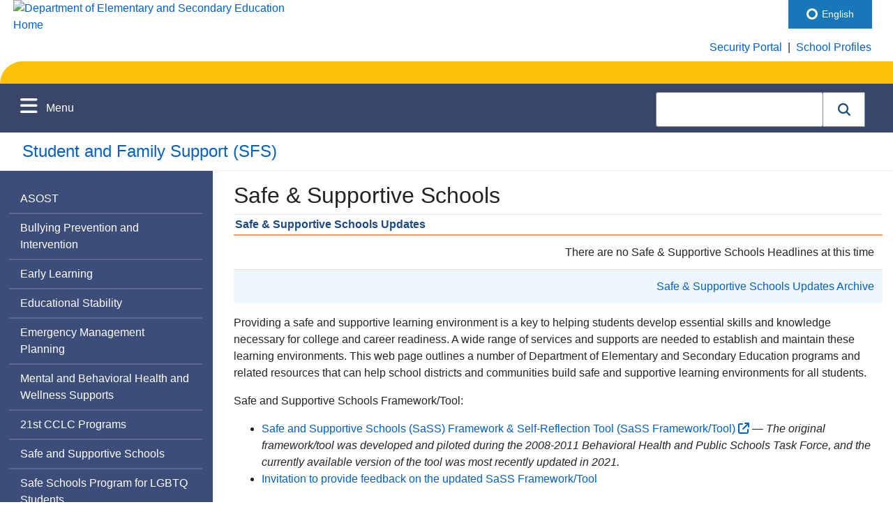

--- FILE ---
content_type: text/html; charset=utf-8
request_url: https://www.doe.mass.edu/sfs/safety/?section=
body_size: 13727
content:

<!-- ####### DO NOT COPY TO PROD, MAKE CHANGES TO BOTH LOCATIONS SEPARATELY ###### -->
<!doctype html>
<html lang="en-US">
	<head><meta charset="utf-8" /><meta http-equiv="X-UA-Compatible" content="IE=11; IE=10; IE=9; IE=8; IE=7; IE=edge" /><meta name="viewport" content="width=device-width, initial-scale=1" /><meta name="description" content="The goal of the Massachusetts public K-12 education system is to prepare all students for success after high school. Massachusetts public school students are leading the nation in reading and math and are at the top internationally in reading, science, and math according to the national NAEP and international PISA assessments." /><meta name="keywords" content="Massachusetts Department of Elementary and Secondary Education, Massachusetts Department of Education, Elementary Education, Secondary Education, DOE, DESE, ESE, Massachusetts, public, education, K-12, curriculum, frameworks, learning, standards, school, choice, district, Turnaround, teaching, learning, instruction, testing, assessment, MCAS, elementary, secondary, NAEP, PISA, TIMSS, special, English, language, learners, students, disabilities, IEPs, adult, accountability, data, college, career, readiness, digital" /><meta name="author" content="Massachusetts Department of Elementary and Secondary Education" /><title>
	Safe & Supportive Schools - Student and Family Support (SFS)
</title><link href="https://fonts.googleapis.com/css2?family=Gowun+Batang:wght@700&amp;family=Libre+Baskerville:wght@700&amp;display=swap" rel="stylesheet" /><link rel="stylesheet" href="https://maxcdn.bootstrapcdn.com/bootstrap/4.3.1/css/bootstrap.min.css" /><link rel="stylesheet" type="text/css" href="/css/bootstrap/header.css" /><link rel="stylesheet" type="text/css" href="/css/bootstrap/main.css" /><link rel="stylesheet" type="text/css" href="/css/bootstrap/media.css" /><link rel="stylesheet" type="text/css" href="/css/bootstrap/footer.css" /><link href="/css/bootstrap/earlyliteracy.css" rel="stylesheet" type="text/css" /><link rel="stylesheet" href="https://cdnjs.cloudflare.com/ajax/libs/font-awesome/4.7.0/css/font-awesome.min.css" />
		<!-- Added for Coveo cloud implementation  Ranga 08/12/2022-->
		 <link rel="stylesheet" href="https://static.cloud.coveo.com/searchui/v2.10099/css/CoveoFullSearch.css" />
		<script class="coveo-script" src="https://static.cloud.coveo.com/searchui/v2.10099/js/CoveoJsSearch.Lazy.min.js"></script>
		<!--End  Added for Coveo cloud implementation  Ranga 08/12/2022-->
			<script src="https://ajax.googleapis.com/ajax/libs/jquery/3.4.1/jquery.min.js"></script>
			<script src="https://cdnjs.cloudflare.com/ajax/libs/popper.js/1.14.7/umd/popper.min.js"></script>
			<script src="https://maxcdn.bootstrapcdn.com/bootstrap/4.3.1/js/bootstrap.min.js"></script>  
			<script src="https://kit.fontawesome.com/2fdc558176.js" crossorigin="anonymous"></script>
			<script>
					$(document).ready(function() {
					$(".megamenu").on("click", function(e) {
					e.stopPropagation();
					});
					});
			</script>
		<!-- Added for Coveo cloud implementation  Ranga 08/12/2022-->
		<script>
            document.addEventListener("DOMContentLoaded", () => {
                const searchBoxRoot = document.getElementById("searchbox");
                // 2. Configure a search endpoint
                Coveo.SearchEndpoint.configureCloudV2Endpoint("", "xx721c88d7-596e-4345-b1f1-2a57d16fa992");
                // 3. Initialize a Searchbox component
                Coveo.initSearchbox(searchBoxRoot, "/search.html")
            });
        </script>
		<!--End  Added for Coveo cloud implementation  Ranga 08/12/2022-->
			<script>
			        $(document).ready(function() {
			            $('#arrowup').hide();
			            $(window).scroll(function() {
			
			                if ($(this).scrollTop()>500)
			                    {
			                $('#arrowup').fadeIn();
			                }
			                else
			                {
			                $('#arrowup').fadeOut();
			                }
			                });
			        });
					
<!-- ##### Function for School Finder Language selection to carryover from Profiles to DESE (/ccte/cvte/cte-families/...)##### -->
					function openPdf(programPdfId) {
					    //step 1: Get the language code passed from school finder.
					    var languageCodeToUse = 'en';
					    var localizeSelectedString = Localize.getLanguage();
					
					    if (null != localizeSelectedString && '' != localizeSelectedString) {
					        languageCodeToUse = localizeSelectedString;
					    }
					
					    var contentPdfLocation = "/ccte/cvte/cte-families/one-pager/" + programPdfId + ".pdf";
					  
					    //step 2 update the contentlink/pdf location based on language selected
					    switch (languageCodeToUse) {
					        case "es":
					            contentPdfLocation=contentPdfLocation.replace('.pdf', '-es.pdf')
					            window.open(contentPdfLocation, '_blank');
					            break;
					        case "pt":
					            contentPdfLocation = contentPdfLocation.replace('.pdf', '-pt.pdf')
					            window.open(contentPdfLocation, '_blank');
					            break;
					        case "ht":
					            contentPdfLocation = contentPdfLocation.replace('.pdf', '-ht.pdf')
					            window.open(contentPdfLocation, '_blank');
					            break;
					        case "zh-Hans":
					            contentPdfLocation = contentPdfLocation.replace('.pdf', '-zh-Hans.pdf')
					            window.open(contentPdfLocation, '_blank');
					            break;
					        case "vi":
					            contentPdfLocation = contentPdfLocation.replace('.pdf', '-vi.pdf')
					            window.open(contentPdfLocation, '_blank');
					            break;
					        default:
					            contentPdfLocation = contentPdfLocation.replace('.pdf', '-en.pdf')
					            window.open(contentPdfLocation, '_blank');
					            break;
					    }
					
					    return false;
					};
            </script>
<!-- ##### Localize Script -- NOTE Keys are different from DEV to PROD !!!!NEVER COPY!!!!  ##### -->
			<script src="https://global.localizecdn.com/localize.js"></script>
			<script>!function(a){if(!a.Localize){a.Localize={};for(var e=["translate","untranslate","phrase","initialize","translatePage","setLanguage","getLanguage","getSourceLanguage","detectLanguage","getAvailableLanguages","untranslatePage","bootstrap","prefetch","on","off","hideWidget","showWidget"],t=0;t<e.length;t++)a.Localize[e[t]]=function(){}}}(window);</script>

			<script>
					Localize.initialize({
						key: '23exxAnas5CNs',
						rememberLanguage: true,
						autoApprove: true,
					});
			</script>
	
	<style>
		.CoveoSearchButton {
		  background-color: white;
		  border: 1px solid #7e8c9a;
		  border-left: none;
		  text-decoration: none;
		  text-align: center;
		  vertical-align: middle;
		  overflow: hidden;
		  height: 50px;
		  width: 60px;
		  cursor: pointer;
		  line-height: 0;
		}
		.CoveoSearchButton:hover .coveo-magnifier-circle-svg {
		  fill: #1d4f76;
		}
		.CoveoSearchButton:hover {
			background-color: #edf7fd;
		}
		.coveo-visible-to-screen-reader-only {
			background-color: white;
		}
		
	</style>
			
	
       <script>
              $(function () {
                      setNavigation();
              });
              function setNavigation() {
                      var path = window.location.pathname;
                      path = path.replace(/\/$/, "");
                      path = decodeURIComponent(path);

                  $(".collapsable-nav-link a").each(function () {
                             var href = $(this).attr('href');
                             if (path.substring(0, href.length) === href) {
                                    $(this).closest('li').addClass('active');
									$(this).closest('ul').show();
                             }
				  });
                  $(".left-nav-link").each(function () {
                      var href = $(this).attr('href');
                      if (path.substring(0, href.length) === href) {
                          $(this).addClass('active');
                      }
                  });

        }
       </script>
</head>

	<body>
			<div id="high"></div>
			<!-- Google Analytics -->
					<!-- Google tag (gtag.js) -->
					<script async src="https://www.googletagmanager.com/gtag/js?id=G-ZW6FX4NK09"></script>
					<script>
					  window.dataLayer = window.dataLayer || [];
					  function gtag(){dataLayer.push(arguments);}
					  gtag('js', new Date());
					
					  gtag('config', 'G-ZW6FX4NK09');
					</script>

			
  		<form name="aspnetForm" method="post" action="./?section=" id="aspnetForm">
<div>
<input type="hidden" name="__VIEWSTATE" id="__VIEWSTATE" value="/wEPDwUKLTIzNjUwNTQ2MWRk0JkXTBqMU6JReeHeq2YjdUFOpur1/TjYjjd8hkr0Lag=" />
</div>

<div>

	<input type="hidden" name="__VIEWSTATEGENERATOR" id="__VIEWSTATEGENERATOR" value="4DAE7D23" />
</div>
		<header>
<!-- **** Utility Nav **** -->		
		<div class="row" id="utility-bar">
			<div class="col-md-4"> 
				<a href="/"><img src="/images/logo-dese-master.png" alt="Department of Elementary and Secondary Education Home" width="300" height="86" class="ml-1"/></a>
			</div><!-- end of col-md-4 --> 	
		
			<div class="col-md-8 utility-bar">
				<div class="d-flex justify-content-end mr-2 mt-5">
					<div class="pt-2 pb-2 pr-2"><a href="https://gateway.edu.state.ma.us/">Security Portal</a></div>
					<div class="pt-2 pb-2 pr-2"> | </div>
					<div class="pt-2 pb-2 pr-2"><a href="https://profiles.doe.mass.edu/">School Profiles</a></div>
				</div>
			</div><!--col-md-8 -->  
		</div><!--end of row  -->

		
<!-- **** Notification Bar **** -->

		<div class="notification pt-3 pr-3 pl-3 pb-3" id="notification">
			<div class="media">
				<!-- <i class="fa-solid fa-megaphone fa-lg mt-3 ml-4 mr-3" style="color:#ffffff;"></i>
			
					<div class="body-left">
						<b></b>
					</div> -->
			</div>
		</div><!--end of notification -->


<!-- **** Navigation Bar ****  -->

		<nav class="navbar navbar-expand-sm bg-color" aria-label="mega-menu" id="myHeader">
			<div id="navbar">
				<ul class="navbar-nav1">
					<li class="nav-item dropdown megamenu-li">
						<div class="dropdown-toggle text-white" id="dropdown01" data-toggle="dropdown" aria-haspopup="true" aria-expanded="false">
					        <div class="menu-btn">
          						<button class="menu-button--burger ml-5" id="menuIconToggle" tabindex="0" aria-label="Open menu" type="button"><i class="fa-solid fa-bars fa-lg mr-2" style="font-size: 28px;"></i> Menu</button>
        					</div>
					     </div>

						<div class="dropdown-menu megamenu" aria-labelledby="dropdown01">
							<div class="row">
								<div class="col-md-6 col-lg-3">
									<nav aria-label="administration-finance">
										<ul class="list-unstyled">
											<li><p class="megamenu-font"><b><a href="/finance/">Administration and Finance</a></b></p>
												<ul class="list-unstyled">
													<li><a class="dropdown-item" href="/finance/accounting/default.html">Accounting and Auditing</a></li>
													<li><a class="dropdown-item" href="/finance/chapter70/default.html">Chapter 70 Program</a></li>
													<li><a class="dropdown-item" href="/ccte/policies/admissions/default.html">Chapter 74 Nonresident Tuition</a></li>
													<li><a class="dropdown-item" href="/charter/finance/default.html">Charter Finance and Enrollment</a></li>
													<li><a class="dropdown-item" href="/finance/ESEbudget/default.html"><span class="visually-hidden">Department of Elementary and Secondary Education </span><abbr>DESE</abbr> Budget</a></li>
													<li><a class="dropdown-item" href="/federalgrants/">Federal Grant Programs</a></li>
													<li><a class="dropdown-item" href="/cnp/">Food and Nutrition</a></li>
													<li><a class="dropdown-item" href="/grants/">Grants/Funding Opportunities</a></li>
													<li><a class="dropdown-item" href="/finance/schoolchoice/default.html">Inter-District School Choice</a></li>
													<li><a class="dropdown-item" href="/finance/regional/default.html">Regional Districts</a></li>
													<li><a class="dropdown-item" href="/finance/sbuilding/default.html">School Buildings</a></li>
													<li><a class="dropdown-item" href="/lawsregs/603cmr10.html">School Finance Regulations</a></li>
													<li><a class="dropdown-item" href="/finance/circuitbreaker/default.html">Special Ed. Circuit Breaker</a></li>
													<li><a class="dropdown-item" href="/finance/transportation/default.html">Transportation</a></li>
												</ul>
											</li>
										</ul>
									</nav><!-- End of administration-finance-nav  -->
								<br />
									<nav aria-label="commissioner-office">
										<ul class="list-unstyled">
											<li><p class="megamenu-font"><b><a href="/commissioner/">Commissioner's Office</a></b></p>
												<ul class="list-unstyled">
													<li><a class="dropdown-item" href="/commissioner/about.html">About the Commissioner</a></li>
													<li><a class="dropdown-item" href="/commissioner/Back-to-School/default.html">Back to School</a></li>
													<li><a class="dropdown-item" href="/commissioner/updates.html">Commissioner's Update</a></li>
													<li><a class="dropdown-item" href="/commissioner/checklist.html">Education Leaders Checklist</a></li>
													<li><a class="dropdown-item" href="/commissioner/spec-advisories/default.html">Special Advisories</a></li>
													<li><a class="dropdown-item" href="/research/delivery.html">Strategic Plan</a></li>
												</ul>
											</li>
										</ul>
									</nav><!-- End of commissioner-office-nav  -->
								<br />
									<nav aria-label="district-support">
										<ul class="list-unstyled">
											<li><p class="megamenu-font"><b><a href="/district-support.html">District Support</a></b></p>
												<ul class="list-unstyled">
													<li><a class="dropdown-item" href="/accountability/lists-tools/default.html">Accountability Lists, Materials, and Tools</a></li>
													<li><a class="dropdown-item" href="/oases/">Approved Special Education Schools</a></li>
													<li><a class="dropdown-item" href="/sip/">Boston Public Schools Systemic Improvement Plan (<abbr>SIP</abbr>)</a></li>
													<li><a class="dropdown-item" href="/level5/">Chronically Underperforming Schools and Districts</a></li>
													<li><a class="dropdown-item" href="/DataAccountability.html">Data and Accountability</a></li>
													<li><a class="dropdown-item" href="/accountability/district-review/default.html">District Reviews</a></li>
													<li><a class="dropdown-item" href="/accountability/district-review/reports.html">District Review Reports</a></li>
													<li><a class="dropdown-item" href="/language-access/">Language Access</a></li>
													<li><a class="dropdown-item" href="/leap/">Leading Educational Access Project (<abbr>LEAP</abbr>)</a></li>
													<li><a class="dropdown-item" href="/sfss/">Multi-Tiered System of Support (<abbr>MTSS</abbr>)</a></li>
													<li><a class="dropdown-item" href="/psm/">Public School Monitoring</a></li>
													<li><a class="dropdown-item" href="https://profiles.doe.mass.edu/">School and District Profiles</a></li>
													<li><a class="dropdown-item" href="/accountability/report-cards/default.html">School and District Report Cards</a></li>
													<li><a class="dropdown-item" href="/specialeducation/">Special Education</a></li>
													<li><a class="dropdown-item" href="/seis/">Special Education in Institutional Settings</a></li>
													<li><a class="dropdown-item" href="/turnaround/">Statewide System of Support</a></li>
													<li><a class="dropdown-item" href="/soa/">Student Opportunity Act</a>
												</ul>
											</li>
										</ul>
									</nav><!-- End of district-support-nav  -->
									<br />
								</div><!-- end of col-sm-6 col-lg-3  -->
								
								<div class="col-md-6 col-lg-3">
									<nav aria-label="educational-options">
										<ul class="list-unstyled">
											<li><p class="megamenu-font"><b><a href="/educational-options.html">Educational Options</a></b></p>
												<ul class="list-unstyled">
													<li><a class="dropdown-item" href="/acls/">Adult and Community Learning Services</a></li>
													<li><a class="dropdown-item" href="/alted/">Alternative Education</a></li>
													<li><a class="dropdown-item" href="/ccte/pathways/cte/default.html">Career Technical Education (<abbr>CTE</abbr>)</a></li>
													<li><a class="dropdown-item" href="/charter/">Charter Schools</a></li>
													<li><a class="dropdown-item" href="/ccte/">College Career, and Technical Education</a></li>
													<li><a class="dropdown-item" href="/cmvs/">Commonwealth Virtual Schools</a></li>
													<li><a class="dropdown-item" href="/ccte/sec-supports/massgrad/default.html">Dropout Prevention and Reengagement</a></li>
													<li><a class="dropdown-item" href="/ccte/pathways/early-college/default.html">Early College</a></li>
													<li><a class="dropdown-item" href="/edcollaboratives/">Educational Collaboratives</a></li>
													<li><a class="dropdown-item" href="/families/">Family Portal</a></li>
													<li><a class="dropdown-item" href="/hse/">High School Equivalency (<abbr>HSE</abbr>)</a></li>
													<li><a class="dropdown-item" href="/homeschool/">Home Schooling</a></li>
													<li><a class="dropdown-item" href="/ccte/pathways/innovation-pathways/default.html">Innovation Career Pathways</a></li>
													<li><a class="dropdown-item" href="/finance/schoolchoice/default.html">Inter-District School Choice</a></li>
													<li><a class="dropdown-item" href="http://www.massacademy.org/" target="_blank" aria-describedby="externalWebsite">Mass Academy of Math and Science at <span class="visually-hidden">Worcester Polytechnic Institute </span><abbr>WPI</abbr></a></li>
													<li><a class="dropdown-item" href="/metco/"><span class="visually-hidden">Metropolitan Council for Educational Opportunity </span><abbr>METCO</abbr></a></li>
													<li><a class="dropdown-item" href="/prs/">Problem Resolution System</a></li>
													<li><a class="dropdown-item" href="https://profiles.doe.mass.edu/search/search_link.aspx?orgType=5,12&runOrgSearch=Y&leftNavId=11238">Public School Districts</a>
													<li><a class="dropdown-item" href="/sfs/rhs/default.html">Recovery High Schools</a></li>
													<li><a class="dropdown-item" href="https://profiles.doe.mass.edu/search/get_closest_orgs.aspx">School Finder</a></li>
													<li><a class="dropdown-item" href="/redesign/">School Redesign</a></li>																	
													<li><a class="dropdown-item" href="/sfs/">Student and Family Support</a></li>
												</ul>
											</li>
										</ul>
									</nav><!-- End of educational-options-nav  -->
									<br />
									<nav aria-label="instructional-support">
										<ul class="list-unstyled">
											<li><p class="megamenu-font"><b><a href="/instruction/">Instructional Support</a></b></p>
												<ul class="list-unstyled">
													<li><a class="dropdown-item" href="/csdp/roadmap/default.html">Acceleration Roadmap</a></li>
													<li><a class="dropdown-item" href="/instruction/culturally-sustaining/default.html">Culturally and Linguistically Sustaining Practices</a></li>
													<li><a class="dropdown-item" href="/instruction/curate/default.html"><span class="visually-hidden">Curriculum Ratings by Teachers </span><abbr>CURATE</abbr></a></li>
													<li><a class="dropdown-item" href="/edeffectiveness/">Educator Effectiveness</a></li>
													<li><a class="dropdown-item" href="/edeval/">Educator Evaluation</a></li>
													<li><a class="dropdown-item" href="/licensure/">Educator Licensure</a></li>
													<li><a class="dropdown-item" href="/edprep/">Educator Preparation</a></li>
													<li><a class="dropdown-item" href="/amazingeducators/">Educator Recognition</a></li>
													<li><a class="dropdown-item" href="/ele/">English Learner Education</a>
													<li><a class="dropdown-item" href="/edeffectiveness/equitableaccess/default.html">Equitable Access</a></li>
													<li><a class="dropdown-item" href="/edeffectiveness/mentor/default.html">Induction and Mentoring</a></li>
													<li><a class="dropdown-item" href="/instruction/impd/default.html">Instructional Materials</a></li>
													<li><a class="dropdown-item" href="/frameworks/default.html">Learning Standards</a></li>
													<li><a class="dropdown-item" href="/instruction/literacy-humanities.html">Literacy and Humanities</a>
													<li><a class="dropdown-item" href="/massliteracy/">Mass Literacy</a></li>
													<li><a class="dropdown-item" href="/mtel/"><span class="visually-hidden">Massachusetts Tests for Educator Licensure </span><abbr>MTEL</abbr></a></li>
													<li><a class="dropdown-item" href="/pal/"><span class="visually-hidden">Performance Assessment for Leaders </span><abbr>PAL</abbr></a></li>
													<li><a class="dropdown-item" href="/pd/">Professional Development</a></li>
													<li><a class="dropdown-item" href="/edeffectiveness/prof-learning/default.html">Professional Learning</a></li>
													<li><a class="dropdown-item" href="/retell/"><span class="visually-hidden">Rethinking Equity and Teaching for English Language Learners </span><abbr>RETELL</abbr></a></li>
													<li><a class="dropdown-item" href="/sfs/sel/default.html">Social and Emotional Learning</a></li>
													<li><a class="dropdown-item" href="/stem/default.html"><span class="visually-hidden">Science, Technology Engineering, and Mathematics </span><abbr>STEM</abbr></a></li>
													<li><a class="dropdown-item" href="/edeffectiveness/talent-guide/default.html">Talent Guide</a></li>
													<li><a class="dropdown-item" href="/edeffectiveness/leadership/default.html">Teacher Leadership</a></li>
													<li><a class="dropdown-item" href="/worldlanguages/">World Languages</a></li>
												</ul>
											</li>
										</ul>
									</nav><!-- End of instructional-support-nav  -->
									<br />
								</div><!-- end of col-sm-6 col-lg-3  -->
								
								<div class="col-md-6 col-lg-3">
									<nav aria-label="kaleidoscope-collective">
										<ul class="list-unstyled">
											<li><p class="megamenu-font"><b><a href="/kaleidoscope/">Kaleidoscope Collective</a></b></p>
												<ul class="list-unstyled">
													<li><a class="dropdown-item" href="/kaleidoscope/overview.html">What is Deeper Learning?</a></li>
													<li><a class="dropdown-item" href="/kaleidoscope/planning/default.html">Planning for Deeper Learning</a></li>
												</ul>
											</li>
										</ul>
									</nav><!-- End of kaleidoscope-collective-nav  -->
									<br />
									<nav aria-label="legal">
										<ul class="list-unstyled">
											<li><p class="megamenu-font"><b><a href="/lawsregs/">Legal</a></b></p>
												<ul class="list-unstyled">
													<li><a class="dropdown-item" href="/lawsregs/arbitration/default.html">Arbitration Awards</a></li>
													<li><a class="dropdown-item" href="/lawsregs/fedlaws.html">Federal Laws</a></li>
													<li><a class="dropdown-item" href="/lawsregs/advisories.html">Legal Advisories</a></li>
													<li><a class="dropdown-item" href="/lawsregs/litigation/default.html">Litigation Reports</a></li>
													<li><a class="dropdown-item" href="/lawsregs/statelaws.html">State Laws</a></li>
													<li><a class="dropdown-item" href="/lawsregs/stateregs.html">State Regulations</a></li>
												</ul>
											</li>
										</ul>
									</nav><!-- End of legal-nav  -->
									<br />
									<nav aria-label="planning-research">
										<ul class="list-unstyled">
											<li><p class="megamenu-font"><b><a href="/research/">Planning and Research</a></b></p>
												<ul class="list-unstyled">
													<li><a class="dropdown-item" href="/research/success/default.html">Planning for Success</a></li>
													<li><a class="dropdown-item" href="/research/research-eval.html">Research and Evaluation</a></li>
													<li><a class="dropdown-item" href="/research/allocation/default.html">Resource Allocation</a></li>
												</ul>
											</li>
										</ul>
									</nav><!-- End of planning-research-nav  -->
									<br />
									<nav aria-label="strategic-initiatives">
										<ul class="list-unstyled">
											<li><p class="megamenu-font"><b><a href="/csi/">Strategic Initiatives</a></b></p>
												<ul class="list-unstyled">
													<li><a class="dropdown-item" href="/csi/dei.html"><span class="visually-hidden">Diversity, Equity, and Inclusion </span><abbr>DEI</abbr> Policies and Practices at <span class="visually-hidden">Department of Elementary and Secondary Education </span><abbr>DESE</abbr></a></li>
													<li><a class="dropdown-item" href="/csi/diverse-workforce/default.html">Diverse Workforce</a></li>
													<li><a class="dropdown-item" href="/csi/equitable-stu-access.html">Equitable Student Access</a></li>
												</ul>
											</li>
										</ul>
									</nav><!-- End of strategic-initiatives-nav  -->
									<br />
									<nav aria-label="student-assessment">
										<ul class="list-unstyled">
											<li><p class="megamenu-font"><b><a href="/csi/">Student Assessment</a></b></p>
												<ul class="list-unstyled">
													<li><a class="dropdown-item" href="/ap/"><span class="visually-hidden">Advanced Placement </span><abbr>AP</abbr> Subsidy Program</a></li>
													<li><a class="dropdown-item" href="/scholarships/adams/default.html">John and Abigail Adams Scholarship</a></li>
													<li><a class="dropdown-item" href="/mcas/default.html"><span class="visually-hidden">Massachusetts Comprehensive Assessment System </span><abbr>MCAS</abbr></a></li>
													<li><a class="dropdown-item" href="/mcas/accessibility/default.html"><span class="visually-hidden">Massachusetts Comprehensive Assessment System </span><abbr>MCAS</abbr> Accessibility and Accommodations</a></li>
													<li><a class="dropdown-item" href="/mcas/alt/default.html"><span class="visually-hidden">Massachusetts Comprehensive Assessment System </span><abbr>MCAS</abbr> Alternate Assessment</a></li>
													<li><a class="dropdown-item" href="/mcas/natl-intl/default.html">National/International Tests</a></li>
													<li><a class="dropdown-item" href="/mcas/parents/default.html">Parent/Guardian Information</a></li>
													<li><a class="dropdown-item" href="/scholarships/mastery/default.html">Stanley Z. Koplik Award</a></li>
													<li><a class="dropdown-item" href="/mcas/training.html">Training Opportunities</a></li>
													<li><a class="dropdown-item" href="/mcas/TestingMatters.html">Why Testing Matters</a></li>
													<li><a class="dropdown-item" href="/mcas/access/default.html"><span class="visually-hidden">World-Class Instructional Design and Assessment </span><abbr>WIDA</abbr> <span class="visually-hidden">Assessing Comprehension and Communication in English State-to-State </span><abbr>ACCESS</abbr></a></li>
												</ul>
											</li>
										</ul>
									</nav><!-- End of student-assessment-nav  -->
									<br />
								</div><!-- end of col-sm-6 col-lg-3  -->
								
								<div class="col-md-6 col-lg-3 bg-blue-color">
									<nav aria-label="secondary">
										<ul class="list-unstyled">
											<li class="ml-1 pb-3"><a href="/bese/"><b class="megamenu-font">Board of Education</b></a></li>

										
											<li class="ml-1 pt-3"><a href="/news/"><b class="megamenu-font">News and Media</b></a></li>
											<li class="ml-1 pt-3"><a href="/DataAccountability.html"><b class="megamenu-font">Data and Accountability</b></a></li>
											<li class="ml-1 pt-3"><a href="/families/"><b class="megamenu-font">Family Portal</b></a></li>
											<li class="ml-1 pt-3 pb-3"><a href="/EducatorsAdmins.html"><b class="megamenu-font">Educators and Administrators</b></a><br /><br /></li>


											<li><b class="megamenu-font mt-5 mb-2" style="color:#facc8d;">Public Awareness Campaigns</b><br />
												<a class="campaign-link" href="/amazingeducators/"><img src="/images/www/amazingeducators-menu-white.png" alt="aMAzing Educators Logo" width="100" class="mt-3 mb-3 ml-1"/></a>									
												<a class="campaign-link" href="/kaleidoscope/overview.html"><img src="/images/www/deeperlearning-menu-white.png" alt="Deeper Learning Logo" width="100" class="mt-3 mb-3 ml-1"/></a>
												<a class="campaign-link" href="/teach/"><img src="/images/www/teachmass-menu-white.png" alt="Deeper Learning Logo" width="100" class="mt-3 mb-3 ml-1"/></a></li>
										</ul>
									</nav><!-- End of secondary-nav  -->
									<br />
									
									<div class="mt-3" id="most-requested-links">
										<nav aria-label="most-requested">
											<ul class="list-unstyled">
												<li><b class="megamenu-font mt-5 mb-2" style="color:#facc8d;">Most Requested</b>
													<ul class="list-unstyled">
														<li><a class="dropdown-item" href="/licensure/">Licensure</a></li>
														<li><a class="dropdown-item" href="/frameworks/">Learning Standards</a></li>
														<li><a class="dropdown-item" href="/mcas/"><span class="visually-hidden">Massachusetts Comprehensive Assessment System </span><abbr>MCAS</abbr></a></li>
														<li><a class="dropdown-item" href="/edeval/">Educator Evaluation</a></li>
														<li><a class="dropdown-item" href="/mtel/"><span class="visually-hidden">Massachusetts Tests for Educator Licensure </span><abbr>MTEL</abbr></a></li>
													</ul>
												</li>
											</ul>
										</nav><!-- End of most-requested-nav  -->
										<br />
									</div><!-- end most-frequent --> 
										
										   
								</div><!-- end of col-sm-6 col-lg-3  -->
							</div><!-- end of row -->
					</li>
				</ul>
    		</div><!-- End Navbar -->


    		<!-- Search -->
			<div class="mt-1 mr-4 menu-text--white ml-auto">
				<!-- Added for Coveo cloud implementation  Ranga 08/12/2022-->
				
				<div id="searchbox">
    <div class="CoveoAnalytics" data-search-hub="my_main_search_page_search_hub"></div>
    <div class="CoveoSearchbox">
	
	
	</div>
  </div>
				<!--End  Added for Coveo cloud implementation  Ranga 08/12/2022-->
			</div>
	
		</nav><!-- end of nav -->
		</header>


		<main>
<!-- Start Main Content -->



			<div>
				

<section class="programname" id="programname"><a href="/sfs/">Student and Family Support (<abbr>SFS</abbr>)</a></section>


<section>

	<div class="row">
		<!-- Start Side Navigation -->
		<div class="col-lg-3 mb-5">
			<div class="left-nav-bgcolor" id="left-nav">
				<ul class="nav flex-column ml-2 left-nav-border">
					<li class="nav-item"><a class="nav-link text-white left-nav-link" href="/asost/default.html"><span class="visually-hidden">Afterschool and Out-of-School Time </span><abbr>ASOST</abbr></a></li>
					
					<li class="nav-item"><a class="nav-link text-white left-nav-link" href="/sfs/bullying/default.html">Bullying Prevention and Intervention</a></li>
					
					<li class="nav-item"><a class="nav-link text-white left-nav-link" href="/sfs/earlylearning/default.html">Early Learning</a></li>
					
					<li class="nav-item"><a class="nav-link text-white left-nav-link" href="/sfs/edstability.html">Educational Stability</a></li>
					
					<li class="nav-item"><a class="nav-link text-white left-nav-link" href="/sfs/emergencyplan/default.html">Emergency Management Planning</a></li>
					
					<li class="nav-item"><a class="nav-link text-white left-nav-link" href="/sfs/mental-wellness/default.html">Mental and Behavioral Health and Wellness Supports</a></li>
					
					<li class="nav-item"><a class="nav-link text-white left-nav-link" href="/21cclc/default.html">21st <span class="visually-hidden">Century Community Learning Center </span><abbr>CCLC</abbr> Programs</a></li>
					
					<li class="nav-item"><a class="nav-link text-white left-nav-link" href="/sfs/safety/default.html">Safe and Supportive Schools</a></li>
					
					<li class="nav-item"><a class="nav-link text-white left-nav-link" href="/sfs/lgbtq/default.html">Safe Schools Program for <span class="visually-hidden">Lesbian, Gay, Bisexual, Transgender, Queer and Questioning </span><abbr>LGBTQ</abbr> Students</a></li>
					
					<li class="nav-item"><a class="nav-link text-white left-nav-link" href="/sfs/sel/default.html">Social and Emotional Learning</a></li>
					
					<li class="nav-item"><a class="nav-link text-white left-nav-link" href="/sfs/attendance/default.html">Student Attendance</a></li>
					
					<li class="nav-item"><a class="nav-link text-white left-nav-link" href="/sfs/discipline/default.html">Student Discipline</a></li>
					
					<li class="nav-item"><a class="nav-link text-white left-nav-link" href="/sfs/tss.html">Trauma Sensitive Schools</a></li>
					
					<li class="nav-item"><a class="nav-link text-white left-nav-link" href="/sfs/mv/default.html">McKinney-Vento Homeless Education</a></li>
				</ul>
			</div>
		</div><!-- end div col-md-3-->
		<!-- End Side Navigation -->
		
		
		<!-- Start Main Content Column -->
		<div class="col-md-9">
		
			


	<meta name="MetaDate" content="Oct 28 2025 12:00AM" />	
	
<!-- Start Content -->


<h1>Safe &amp; Supportive Schools</h1>


<!--*************************BEGINING OF NEWS********************-->
<div class="table-responsive">
<table class="table news">
<thead>
<tr><th colspan="3" class="news-header">Safe & Supportive Schools Updates</th></tr>
</thead>
<tbody>
<tr><td colspan="3">There are no Safe & Supportive Schools Headlines at this time</td></tr></tbody>
<tfoot>
<tr><td colspan="3" class="news-footer"><a href="?section=archive">Safe & Supportive Schools Updates Archive</a></td></tr>
</tfoot>
</table>
</div>
<!--*************************END OF NEWS********************-->


<p>Providing a safe and supportive learning environment is a key to helping students develop essential skills and knowledge necessary for college and career readiness. A wide range of services and supports are needed to establish and maintain these learning environments. This web page outlines a number of Department of Elementary and Secondary Education programs and related resources that can help school districts and communities build safe and supportive learning environments for all students. </p>

<p>Safe and Supportive Schools Framework/Tool:</p>

	<ul>
		<li><a href="http://www.sassma.org/" target="_blank" aria-describedby="externalWebsite">Safe and Supportive Schools (SaSS) Framework & Self-Reflection Tool (SaSS Framework/Tool) <i class="fas fa-external-link"></i></a> &mdash; <i>The original framework/tool was developed and piloted during the 2008-2011 Behavioral Health and Public Schools Task Force, and the currently available version of the tool was most recently updated in 2021.</i></li>
		<li><a href="/sfs/safety/community-vetting.html">Invitation to provide feedback on the updated SaSS Framework/Tool</a></li>
	</ul>

<p><a href="antisemitism-societalbias.html">Resources relative to antisemitism and societal bias in schools.</a></p>

<p>Additional resources related to safe and supportive schools:</p>

	<ul>
		<li><a href="https://www.mass.gov/doc/cell-phones-and-social-media-in-schoolsa-toolkit-for-school-leaders-and-communities-1232025/download" target="_blank" aria-describedby="externalWebsite">Cell Phones and Social Media in Schools: A Toolkit for School Leaders and Communities <i class="fas fa-external-link"></i></a>&mdash; Released by the Attorney General's Office with support from DESE </li>
		<li><a href="/sfs/emergencyplan/">Emergency Management in Schools</a></li>
		<li><a href="mandated-reporting.html">Mandated Reporter Guidance</a></li>
		<li><a href="medical-erp.html">Medical Emergency Response Plans</a></li>
		<li><a href="restraint.html">Physical Restraint Requirements (if used) and Data Collection Tool</a></li>
		<li><a href="truancy.html">Policies and Protocols for Truancy Prevention Programs</a></li>
		<li><a href="/sfs/discipline/">Rethinking Discipline Initiative</a></li>
		<li><a href="/sfs/?section=environments">Safe and Healthy Learning Environment Related Initiatives</a></li>
		<li><a href="commission.html">Safe and Supportive Schools Commission</a></li>
		<li><a href="/sfs/safety/grants/">Safe and Supportive Schools Competitive Grant Program (Fund Code 335 and 337)</a></li>
		<li><a href="/sfs/lgbtq/">Safe Schools Program for LGBTQ Students</a></li>
		<li><a href="atod.html">Substance Use Prevention and Intervention</a></li>
		<li><a href="suicide.html">Suicide Awareness and Prevention Training Guidance</a></li>
		<li><a href="violence-prevention.html">Violence Prevention and Intervention</a></li>
	</ul>




<!-- End Content -->

			
			<div class="space"></div>
			<div class="space"></div>
			
			
			    <p id="last-updated-date"><small> Last Updated: October 28, 2025</small></p>
			
			
		</div><!-- end of col-md-9 -->
		<!-- End Main Content Column -->
	
	</div><!-- end of row -->
	
	<div class="space"></div>

</section><!-- end of section -->



				
			</div>


			<span id="externalWebsite" tabindex="-1" aria-hidden="true" class="visually-hidden">This link will take you to an external website which may or may not be accessible and WCAG 2.1 compliant</span>
			<!-- End Page Content -->



		</main><!-- end of main content -->


		<!-- Arrow Up - Top of page -->
		<div id="arrowup"><a href="#high" aria-label="Top of Page" class="text-dkteal"><i class="fas fa-solid fa-arrow-up text-dkteal"></i> Top</a></div>
		
		<footer id="footer">
			<section class="bg-dkgray">
				<div class="container">
				<div class="row py-3">
					<div class="col-lg-3">
						<h2 class="fs-6 text-white">About this Site</h2>
						<nav aria-label="footer-about">
							<ul class="footer-ul">
								<li><a href="/resources/A-Zindex.html">A-Z Site Index</a></li>
								<li><a href="/resources/designED-playbook/default.html"><span class="visually-hidden">Department of Elementary and Secondary Education </span><abbr>DESE</abbr> DesignED Playbook</a></li>
								<li><a href="/resources/policy.html">Policies</a></li>
								<li><a href="/resources/howto.html">Site Information</a></li>
								<li><a href="mailto:eoewebservices@mass.gov" target="_blank">Contact Webmaster</a></li>
							</ul>
						</nav>	
					</div>
					<div class="col-lg-3">
						<h2 class="fs-6 text-white"><span class="visually-hidden">Department of Elementary and Secondary Education </span><abbr>DESE</abbr> Offices</h2>
						<nav aria-label="footer-offices">
							<ul class="footer-ul">
								<li><a href="/finance/">Administration & Finance</a></li>
								<li><a href="/commissioner/">Commissioner's Office</a></li>
								<li><a href="/district-support.html">District Support</a></li>
								<li><a href="/educational-options.html">Educational Options</a></li>
								<li><a href="/instruction/">Instructional Support</a></li>
								<li><a href="/kaleidoscope/">Kaleidoscope Collective</a></li>
								<li><a href="/lawsregs/">Legal</a></li>
								<li><a href="/research/">Planning & Research</a></li>
								<li><a href="/csi/">Strategic Initiatives</a></li>
								<li><a href="/assessment/">Student Assessment</a></li>
							</ul>
						</nav>
					</div>


					<div class="col-lg-3">
						<h2 class="fs-6 text-white">Comments/Questions</h2>
						<nav aria-label="footer-comments">
							<ul class="footer-ul">
								<li><a href="/news/">Media and Public Records Requests</a></li>
								<li><a href="/contact/">Contact the Department</a></li>
								<li><a href="/bese/contactinfo.html">Contact the Board</a></li>
								<li><a href="https://profiles.doe.mass.edu/search/search.aspx?leftNavId=11238">Contact a District or School</a></li>
								<li><a href="/prs/">Problem Resolution</a></li>
								<li><a href="/jobs/">Job Opportunities</a></li>
							</ul>
						</nav>
					</div>
					<div class="col-lg-3">
						<h2 class="fs-6 text-white">Stay Connected</h2>
						<nav aria-label="footer-stayconnected">
							<ul class="footer-ul">
								<li>
									<i class="fa fa-twitter fa-lg" aria-hidden="true"></i>&nbsp;
									<a href="https://twitter.com/maschoolsk12" target="_blank">Follow us on Twitter</a>
								</li>
								<li>
									<i class="fa fa-facebook-square fa-lg" aria-hidden="true"></i>&nbsp;
									<a href="https://www.facebook.com/MassachusettsDESE/" target="_blank">Like us on Facebook</a>
								</li>
								<li>
									<i class="fa-brands fa-linkedin fa-lg" aria-hidden="true"></i>&nbsp;
									<a href="https://www.linkedin.com/company/ma-department-of-elementary-and-secondary-education/" target="_blank">Connect with us on LinkedIn</a>
								</li>
								<li>
									<i class="fa fa-youtube fa-lg" aria-hidden="true"></i>&nbsp;
									<a href="https://www.youtube.com/user/massachusettsese" target="_blank">Watch us on YouTube</a>
								</li>
								<li>
									<i class="fa fa-envelope fa-lg" aria-hidden="true"></i>&nbsp;
									<a href="/news/newsletter-signup.aspx">Sign up to receive updates</a>
								</li>
								<li>
									<i class="fa fa-calendar fa-lg" aria-hidden="true"></i>&nbsp;
									<a href="/events.aspx">Register for a <span class="visually-hidden">Department of Elementary and Secondary Education </span><abbr>DESE</abbr> event</a>
								</li>
							</ul>
						</nav>
					</div>
				</div><!-- end of row -->
			</div><!-- end of container -->
			</section><!-- end of section -->

										  
						   

			<section class="container mb-5">
				<div id="disclaimer">
					<h2 class="fs-6 text-black mt-4">Contact Us</h2>
								   
							 
			  

					<address class="small">
						<p>Massachusetts Department of Elementary and Secondary Education<br />
							135 Santilli Highway, Everett, MA 02149</p>
						<p>Voice: (781) 338-3000<br />
							TTY: (800) 439-2370</p>
					
					<a href="/contact/dese-directions.html"><i class="fa-solid fa-location-dot"></i> Directions</a>
					</address>
					
					<h2 class="fs-6 text-black mt-4">Disclaimer</h2>
					<p><small>A reference in this website to any specific commercial products, processes, or services, or the use of any trade, firm, or corporation name is for the information and convenience of the public and does not constitute endorsement or recommendation by the Massachusetts Department of Elementary and Secondary Education.</small></p>

																																																																																																								

				</div><!-- end of disclaimer -->
				
			</section><!-- end of section -->
		</footer><!-- end of footer -->		
		</form>		
				
			<!-- Accordion -->
			<script>
			  document.addEventListener("DOMContentLoaded", function() {
				const accordionButtons = document.querySelectorAll('#accordion .card-header button');

				accordionButtons.forEach(button => {
				  // Open the accordion section when the button is focused
				  button.addEventListener('focus', function() {
					const targetCollapse = document.querySelector(this.getAttribute('data-target'));
					
					if (!targetCollapse.classList.contains('show')) {
					  $(targetCollapse).collapse('show');
					}
				  });

				  // Allow Enter and Space keys to open/close the accordion
				  button.addEventListener('keydown', function(event) {
					if (event.key === 'Enter' || event.key === ' ') {
					  event.preventDefault();
					  this.click(); // Simulates a button click
					}
				  });

				  // Move focus to first link inside the expanded section
				  button.addEventListener('click', function() {
					const targetCollapse = document.querySelector(this.getAttribute('data-target'));

					// Wait for animation to complete, then move focus to first link in the expanded section
					setTimeout(() => {
					  const firstLink = targetCollapse.querySelector('a');
					  if (firstLink) {
						firstLink.focus();
					  }
					}, 300);
				  });
				});
			  });
			</script>			
			
			<script src="/css/bootstrap/menu.js"></script>
			
			
		
	</body>
</html>


--- FILE ---
content_type: text/css
request_url: https://www.doe.mass.edu/css/bootstrap/header.css
body_size: 1362
content:
h1{
	font-size: 2rem;
	margin-top: 1rem;
	color: #222222;
}
h2 {
	font-size: 1.75rem;
	margin-top: 1rem;
	color: #0C7580;
}
h3 {
	font-size: 1.4rem;
	margin-top: 1rem;
	color: #444444;
}
h4 {
	font-size: 1.2rem;
	margin-top: 1rem;
	color: #222222;
}
h5 {
	font-size: 1rem;
	margin-top: 1rem;
}
h6 {
	font-size: .9rem;
	color: #6c6d69;
}
/*   p {color: #222222;}  ***DJG: removed for causing accessibility issues for Standards Navigator */
a {color: #0060C7;}
.fas i, .fa i, .far i {margin-right: 3px;}
h4, h5, h6, h2 {letter-spacing: .8px; }




/* #### */
.row{
	margin-left: 0px;
	margin-right: 0px;
}


.header-banner{
	width: 100%;
	background-repeat:no-repeat;
	background-size:cover;
	background-image: url(/images/www/DESE-top-banner-white.png);
}
.bg-color{
	background-color: #394668 !important;
}
.navbar-nav1 {
    display: -ms-flexbox;
    display: flex;
    -ms-flex-direction: column;
    flex-direction: column;
    padding-left: 0;
    margin-bottom: 0;
    list-style: none;
}

/* ********** Utility Nav ********** */

@media only screen and (max-width: 770px){
	.logo-hide {
		display: none; important!;
	}
}

/* ********** MEGA MENU ********** */

.dropdown-menu {
	border-radius: 0rem;
	background-color: #394668;
	color: #ffffff;
	min-height: 500px;
}
.dropdown-menu a{
	color: #ffffff;
}
.dropdown-item {
	white-space: normal;
}
.bg-blue-color{
	background-color: #3c5d87;
	border-radius: 0 0 150px 0 ;
}
.megamenu-font{
	font-size: 1.4rem; 
	letter-spacing: .4px;
}
.megamenu-li {
    position: static;
}
.megamenu {
    position: absolute;
    width: 100%;
    left: 0;
    right: 0;
    padding: 15px;
}
.dropdown-toggle::after{
    display: none;
}
.dropdown-menu{
    border: none;
}
.menu-text--white{
	color: #FFF;
	font-size: 1.1rem;
	letter-spacing: 1px;
	font-weight: 400;
}
.menu-text--white:hover{
	color: #FFF;
}
.campaign-link{
    display: block;
    margin-left: 40px;
}

/*=================Full Menu - Burger and X==========================*/ 


.menu-btn{
position:relative;
display:flex;
justify-content: center;
align-items: center;
width: 55px;
height: 30px;
cursor: pointer;
transition: all .1s ease-in-out;
}
button.menu-button--burger {
	border: none;
	background-color: #394668;
	color: #FFFFFF;
}
/* 
.menu-button--burger{
width: 35px;
height: 3px;
background: #FFFFFF;
border-radius: 5px;
transition: all .1s ease-in-out;
}
.menu-button--burger::before,
.menu-button--burger::after{
content:'';
position: absolute;
width: 35px;
height: 3px;
background: #FFFFFF;
border-radius: 5px;
transition: all .1s ease-in-out;
}
.menu-button--burger::before{
transform: translateY(-8px);
}
.menu-button--burger::after{
transform: translateY(8px);
}

 Animation

.menu-btn.open .menu-button--burger{
transform: translateX(-50px);
background: transparent;
}

.menu-btn.open .menu-button--burger::before{
transform: rotate(45deg) translate(35px, -35px);
}

.menu-btn.open .menu-button--burger::after{
transform: rotate(-45deg) translate(35px, 35px);
}
*/


/* MOVE THE CLASSES BELOW TO MAIN CSS */

/* *********** LEFT NAV **********

.list-group li{cursor: pointer;}
.list-group-item a{color: #0c60a0;}
.list-group-item.active{
	border-left: 5px solid #0c60a0;
	background-color: #faf8f8;
	border-top: 1px solid rgba(0,0,0,.125);
	border-bottom: 1px solid rgba(0,0,0,.125);
	font-weight: bold;
}
.list-group-item:hover{background-color: #f7f7f7;}
.list-group-item ul li{font-weight: normal;}
.list-group-item ul li a:hover{color: #137cc9;}
.nav-link{font-size: 16px;}
.nav-link.active{font-weight: bold; color:#1669BB;}
.nav-item.active{border-left: 5px solid #0c60a0;}
*/

/* ********** BACKGROUND COLORS ********** */

.bg-green-1{background-color: #90be6d;}
.bg-green-2{background-color: #258d42;}
.bg-green-3{background-color: #62a12a;}
.bg-ltblue-1{background-color: #e0fbfc;}
.bg-blue-1{background-color: #2660a4;}
.bg-blue-2{background-color: #2376e5;}
.bg-blue-3{background-color: #33658a;}
.bg-blue-4{background-color: #1d3557;}
.bg-blue-5{background-color: #113060;}
.bg-orange-1{background-color: #f26419;}
.bg-orange-2{background-color: #f2a93b;}
.bg-gray-1{background-color: #575a5e;}
.bg-gray-2{background-color: #bfbfbf;}
.bg-ltgray-1{background-color: #f7f7f7;}
.bg-yellow-1{background-color: #ffd040;}
.bg-yellow-2{background-color: #f6ae2d;}
.bg-yellow-3{background-color: #efb43e;}
.bg-red-1{background-color: #d91e36;}



--- FILE ---
content_type: text/css
request_url: https://www.doe.mass.edu/css/bootstrap/media.css
body_size: 789
content:
@media (min-width: 300px) and (max-width: 1350px) {
    .block-title{
        font-size: 1.1rem;
    }
}
@media (min-width: 1350px) and (max-width: 3000px) {
    .block-title{
        font-size: 1.6rem;
    }
}
/* 
@media (max-width:1335px){
    #menu-link5{
    	display: none;
    }
}
@media (max-width:1260px){
    #menu-link4{
    	display: none;
    }
}
@media (max-width:1050px){
    #menu-link3{
    	display: none;
    }
}
@media (max-width:920px){
   
    #menu-link2{
    	display: none;
    }
}
@media (max-width:700px){
    #requested, #menu-link1{
    	display: none;
    }
}

@media (min-width:700px) and (max-width:2500px){
	#most-requested-links{
		display: none;
	}
}
 */
@media (min-width:300px) and (max-width:625px){
	h1{
		font-size: 1.5rem;
	}
}
@media (min-width:2000px) and (max-width:3000px){
    .campaign-link{
    	display: inline-flex;
}
}

--- FILE ---
content_type: text/css
request_url: https://www.doe.mass.edu/css/bootstrap/earlyliteracy.css
body_size: 2119
content:



/*============================Literacy-Block Infographic 1====================================*/

.bg-l-gray{
	background-color: #F3F3F3;
	height: 313px; 
}
.media-block-nbb{ /* nbb = no bottom border */
	width: 100%;
    min-height: 100px;
    border: 1px solid #D9D9D9;
    border-bottom: none;
}
.context-btn a{
	display: block;
	margin: 0 auto;
	margin-bottom: 15px;
	width: 85%;
	border: 1px solid      #CCCCCC;
	font-size: 16px;
    background-color: #fff;
    padding: 7px 7px;
}
.context-btn a:hover{
	background-color: #F3F3F3;
	border-color:  #0000FF;
	text-decoration: none;
}
.p-l-t{
	padding-top: 0.1px;
	padding-bottom: 5px;
	padding-left: 20px;
	margin-left: -15px;
	margin-right: -15px;
}
.ig1-txtheight{
	margin: 15px 15px;
	height: 88px;
}
.ig1-txtheight-2{
	height: 285px;
}
.mid-lines1{
	border-right: 1px solid #D9D9D9;
	border-left: 1px solid #D9D9D9;
	min-height: 484px;
}
.lang-skills-link a{
	margin-right: 5px;
	margin-left: 5px;
	font-size: 17px;
	color: #111111;
}
.t-r-b{
    width: 0;
    height: 0;
    border-top: 135px solid transparent;
    border-left: 40px solid #1A4785;
    border-bottom: 135px solid transparent;
    float: left;
    margin-left: -16px;
}
.t-r-lb{
    width: 0;
    height: 0;
    border-top: 135px solid transparent;
    border-left: 40px solid #B5DEF2;
    border-bottom: 135px solid transparent;
    float: left;
    margin-left: -16px;
    margin-right: 10px;
}
.K-table img{
	padding-top: 5px;
	padding bottom: 10px;
}

.K-table img:hover {
	transform: scale(1.2, 1.2);
	transition: all 0.3s ease-in-out;
}

/*============================Skilled-Reading Infographic 2====================================*/
 .IG2-triangle-down {
	margin: 0 auto;
	width: 0;
	height: 0;
	border-left: 65px solid transparent;
	border-right: 65px solid transparent;
	border-top: 45px solid #F3F3F3;
}
.p-font-s {
	font-size: 20px;
}
.new-col {
	width: 4.3%;
	min-height: 10px;
	float: left;
}
.simple-vr-link {
	border: 1px solid #005D9B;
	padding: 10px 0px;
	margin-top: 40px;

}
.simple-vr-link1 {
	border: 1px solid #005D9B;
	padding: 10px 0px;
	margin-top: 40px;
}

/*============================Reading-Difficulties Infographic 3====================================*/

.dropdown-menu{
z-index: 999999;
}
div.ph-sk-link, div.voc-k-link, div.ph-de-link, div.hl-ls-link, div.at-fl-link{
position: relative;
}
.ph-sk-link a{
width: 250px;
opacity: 0.85;
font-size: 18px;
text-align: center;
color:      #000000;
background-color:      #f88f00;
float: left;
padding: 50px 50px;
}
.voc-k-link a{
width: 250px;
font-size: 18px;
text-align: center;
color:      #000000;
background-color:      #B5DEF2;
float: left;
padding: 50px 50px;
}
.ph-de-link a{
width: 250px;
font-size: 18px;
text-align: center;
color:      #000000;
background-color:      #f88f00;
float: left;
padding: 50px 50px;
}
.hl-ls-link a{
width: 250px;
opacity: 0.85;
font-size: 18px;
text-align: center;
color:      #000000;
background-color:      #B5DEF2;
float: left;
padding: 50px 50px;
}
.hl-ls-link a:hover , .hl-ls-link a:hover, .voc-k-link a:hover, .at-fl-link a:hover, .ph-sk-link a:hover, .ph-de-link a:hover{
color:      #FFFFFF;
background-color:      #134289;
opacity: 1;
}
.at-fl-link a{
width: 500px;
font-size: 18px;
text-align: center;
color:      #000000;
background-color:      #f4d049;
float: left;
padding: 25px 25px;
}
.ud-heading-center{
width: 250px;
padding-top: 10px;
float:left;
color: #222222;
border-top: 3px solid #f88f00;
}
.ud-heading-center1{
width: 250px;
padding-top: 10px;
float:left;
color: #222222;
border-top: 3px solid #B5DEF2;
}
.ud-heading-center p{
font-size: 17px;
}
.ud-heading-center1 p{
font-size: 17px;
padding-left: 5px;
}
.teal-block{
background-color: #45BDB2;
min-height: 130px;
margin: 10px 5px;
padding: 10px 15px;
border: 1px solid      #CCCCCC;
border-radius: 2px;
}
.ig3-square1{
width: 30px;
height: 30px;
top: 30px;
left: 250px;
background-color: #f88f00;
position: absolute;
z-index: 9999;
}
.ig3-square2{
width: 30px;
height: 30px;
top: 80px;
left: 250px;
background-color: #f88f00;
position: absolute;
z-index: 9999;
}
.ig3-square3{
width: 30px;
height: 30px;
top: 0px;
left: 340px;
background-color: #B5DEF2;
position: absolute;
z-index: 9999;
}
.ig3-square4{
width: 30px;
height: 30px;
top: 0px;
left: 390px;
background-color: #B5DEF2;
position: absolute;
z-index: 9999;
}
.ig3-square5{
width: 30px;
height: 30px;
top: 35px;
left: 220px;
background-color: #B5DEF2;
position: absolute;
z-index: 9999;
}
.ig3-square6{
width: 30px;
height: 30px;
top: 85px;
left: 220px;
background-color: #B5DEF2;
position: absolute;
z-index: 9999;
}
.ig3-square7{
width: 30px;
height: 30px;
top: -30px;
left: 80px;
background-color: #F4D04B;
position: absolute;
z-index: 9999;
}
.ig3-square8{
width: 30px;
height: 30px;
top: -30px;
left: 130px;
background-color: #F4D04B;
position: absolute;
z-index: 9999;
}
.ig3-square9{
width: 30px;
height: 30px;
top: -30px;
left: 340px;
background-color: #F4D04B;
position: absolute;
z-index: 9999;
}
.ig3-square10{
width: 30px;
height: 30px;
top: -30px;
left: 390px;
background-color: #F4D04B;
position: absolute;
z-index: 9999;
}
.ig3-square11{
width: 30px;
height: 30px;
top: 124px;
left: 80px;
background-color: #f88f00;
position: absolute;
z-index: 9999;
}
.ig3-square12{
width: 30px;
height: 30px;
top: 124px;
left: 130px;
background-color: #f88f00;
position: absolute;
z-index: 9999;
}

/*============================Early literacy media infographic 3====================================*/
@media (min-width:562px) and (max-width:990px){
.ph-de-link a, .hl-ls-link a, .at-fl-link a{
margin-top: -1px;
}
.teal-block{
width: 500px;
}
.ig3-square3, .ig3-square4{ 
top: -1px;
}
.ig3-square7, .ig3-square8, .ig3-square9, .ig3-square10{
top: -31px;
}

 }
 @media (min-width:400px) and (max-width:790px){
  .ph-de-link a, .hl-ls-link a, .at-fl-link a{
margin-top: -1px;
}
.ph-sk-link a{
width: 170px;
opacity: 0.85;
font-size: 14px;
text-align: center;
color:      #000000;
background-color:      #f88f00;
float: left;
padding: 30px 30px;
}
.voc-k-link a{
width: 170px;
font-size: 14px;
text-align: center;
color:      #000000;
background-color:      #B5DEF2;
float: left;
padding: 30px 30px;
}
.ph-de-link a{
width: 170px;
font-size: 14px;
text-align: center;
color:      #000000;
background-color:      #f88f00;
float: left;
padding: 30px 30px;
}
.hl-ls-link a{
width: 170px;
opacity: 0.85;
font-size: 14px;
text-align: center;
color:      #000000;
background-color:      #B5DEF2;
float: left;
padding: 30px 30px;
}
.at-fl-link a{
width: 340px;
font-size: 14px;
text-align: center;
color:      #000000;
background-color:      #F4D04B;
float: left;
padding: 20px 20px;
}
.ud-heading-center p{
font-size: 14px;
}
.ud-heading-center1 p{
font-size: 14px;
padding-left: 15px;
}
.ud-heading-center{
width: 170px;
}
.ud-heading-center1{
width: 170px;
}  
.ig3-square1{
width: 20px;
height: 20px;
top: 25px;
left: 170px;
background-color: #f88f00;
position: absolute;
z-index: 9999;
}
.ig3-square2{
width: 20px;
height: 20px;
top: 60px;
left: 170px;
background-color: #f88f00;
position: absolute;
z-index: 9999;
}
.ig3-square3{
width: 20px;
height: 20px;
top: -1px;
left: 230px;
background-color: #B5DEF2;
position: absolute;
z-index: 9999;
}
.ig3-square4{
width: 20px;
height: 20px;
top: -1px;
left: 265px;
background-color: #B5DEF2;
position: absolute;
z-index: 9999;
}
.ig3-square5{
width: 20px;
height: 20px;
top: 25px;
left: 150px;
background-color: #B5DEF2;
position: absolute;
z-index: 9999;
}
.ig3-square6{
width: 20px;
height: 20px;
top: 60px;
left: 150px;
background-color: #B5DEF2;
position: absolute;
z-index: 9999;
}
.ig3-square7{
width: 20px;
height: 20px;
top: -21px;
left: 60px;
background-color: #F4D04B;
position: absolute;
z-index: 9999;
}
.ig3-square8{
width: 20px;
height: 20px;
top: -21px;
left: 95px;
background-color: #F4D04B;
position: absolute;
z-index: 9999;
}
.ig3-square9{
width: 20px;
height: 20px;
top: -21px;
left: 265px;
background-color: #F4D04B;
position: absolute;
z-index: 9999;
}
.ig3-square10{
width: 20px;
height: 20px;
top: -21px;
left: 230px;
background-color: #F4D04B;
position: absolute;
z-index: 9999;
}
.ig3-square11{
width: 20px;
height: 20px;
top: 82px;
left: 60px;
background-color: #f88f00;
position: absolute;
z-index: 9999;
}
.ig3-square12{
width: 20px;
height: 20px;
top: 82px;
left: 95px;
background-color: #f88f00;
position: absolute;
z-index: 9999;
}
.teal-block{
width: 340px;
}

 }
  @media (min-width:200px) and (max-width:399px){
  .teal-block{
width: 100%;
}
.ud-heading-center, .ud-heading-center1, .ig3-square1, .ig3-square2, .ig3-square3, .ig3-square4, .ig3-square5, .ig3-square6, .ig3-square7, .ig3-square8, .ig3-square9, .ig3-square10, .ig3-square11, .ig3-square12{
display: none;
}
.at-fl-link a{
width: 250px;
padding: 50px 50px;
margin-top: -1px;
}
  }


/*============================Leading-MTSS Infographic 4====================================*/
.gear1{
	width: 200px;
	height: 200px;
	margin-right: 15px;
}
.gear1:after {
	content: '';
	position: absolute;
	z-index: -1;
	width: 100%;
	height: 100%;
	opacity: 0;
	border-radius: 5px;
	box-shadow: 0 5px 15px rgba(0,0,0,0.3);
	transition: opacity 0.3s ease-in-out;
}
.gear1:hover {
	transform: scale(1.1, 1.1);
	transition: all 0.3s ease-in-out;
}
.gear2{
	width: 200px;
	height: 200px;
	margin-left: 15px;
}
.gear2:after {
	content: '';
	position: absolute;
	z-index: -1;
	width: 100%;
	height: 100%;
	opacity: 0;
	border-radius: 5px;
	box-shadow: 0 5px 15px rgba(0,0,0,0.3);
	transition: opacity 0.3s ease-in-out;
}
.gear2:hover {
	transform: scale(1.1, 1.1);
	transition: all 0.3s ease-in-out;
}
.gear3{
	width: 200px;
	height: 200px;
	margin-right: 10px;
}
.gear3:after {
	content: '';
	position: absolute;
	z-index: -1;
	width: 100%;
	height: 100%;
	opacity: 0;
	border-radius: 5px;
	box-shadow: 0 5px 15px rgba(0,0,0,0.3);
	transition: opacity 0.3s ease-in-out;
}
.gear3:hover {
	transform: scale(1.1, 1.1);
	transition: all 0.3s ease-in-out;
}
.gear4{
	width: 250px;
	height: 250px;
	margin-top: -20px;
}
.gear4:after {
	content: '';
	position: absolute;
	z-index: -1;
	width: 100%;
	height: 100%;
	opacity: 0;
	border-radius: 5px;
	box-shadow: 0 5px 15px rgba(0,0,0,0.3);
	transition: opacity 0.3s ease-in-out;
}
.gear4:hover {
	transform: scale(1.1, 1.1);
	transition: all 0.3s ease-in-out;
}
.gear5{
	margin-left: 10px;
	width: 200px;
	height: 200px;
}
.gear5:after {
	content: '';
	position: absolute;
	z-index: -1;
	width: 100%;
	height: 100%;
	opacity: 0;
	border-radius: 5px;
	box-shadow: 0 5px 15px rgba(0,0,0,0.3);
	transition: opacity 0.3s ease-in-out;
}
.gear5:hover {
	transform: scale(1.1, 1.1);
	transition: all 0.3s ease-in-out;
}


/*============================ Media Queries ====================================*/
@media (min-width:300px) and (max-width:400px){ 
	.gear1{
		width: 200px;
		height: 200px;
	}
	.gear2{
		width: 200px;
		height: 200px;
	}
	.gear3{
		width: 200px;
		height: 200px;
	}
	.gear4{
		width: 200px;
		height: 200px;
		margin-top: 0px;
	}
	.gear5{
		width: 200px;
		height: 200px;
	}
}

@media (min-width:300px) and (max-width:525px){ 

.t-r-b, .t-r-lb{
display: none;
}
.mid-lines1{
	border-right: none;
	border-left: none;
	min-height: 350px;
}
.ig1-txtheight-2{
	height: 260px;
}
.lang-skills-link a{
	display: block;
	margin-bottom: 10px;
	font-size: 15px;
}
.sep-line{
	display: none;
}
.bg-l-gray{
	background-color: #ffffff;
	height: 20px;
}
.p-t{
	padding-top: 10px;
}
.simple-vr-link, .IG2-triangle-down{
	display: none;
}
.ig-blue-arrow, .ig-l-blue-arrow{
	margin-top: -1px;
}
}

@media (min-width: 400px) and (max-width: 590px) {
.gear1{
width: 100px;
height: 100px;
margin-right: 5px;
}
.gear2{
width: 100px;
height: 100px;
margin-left: 5px;
}
.gear3{
width: 100px;
height: 100px;
margin-right: 1px;
}
.gear4{
width: 125px;
height: 125px;
margin-top: -10px;
}
.gear5{
width: 100px;
height: 100px;
margin-left: 1px;
}
.bg-l-gray{
	background-color: #ffffff;
	height: 40px;
}
}

@media (min-width: 590px) and (max-width: 990px) {
.gear1{
width: 120px;
height: 120px;
margin-right: 15px;
}
.gear2{
width: 120px;
height: 120px;
margin-left: 15px;
}
.gear3{
width: 120px;
height: 120px;
margin-right: 10px;
}
.gear4{
width: 170px;
height: 170px;
margin-top: -20px;
}
.gear5{
width: 120px;
height: 120px;
margin-left: 10px;
}
}
@media (min-width: 525px) and (max-width: 990px) {

.t-r-b, .t-r-lb{
	display: none;
}
.mid-lines1{
	border-right: none;
	border-left: none;
	min-height: 325px;
}
.ig1-txtheight{
	height: 60px;
}
.ig1-txtheight-2{
	height: 240px;
}
.bg-l-gray{
	background-color: #ffffff;
	height: 40px;
}
.p-t{
	padding-top: 10px;
}
.simple-vr-link, .IG2-triangle-down{
	display: none;
}
.ig-blue-arrow, .ig-l-blue-arrow{
	margin-top: -1px;
}
}



@media (min-width: 990px) and (max-width: 1080px) {

.ig1-txtheight-2{
	height: 315px;
}
.t-r-b{
    width: 0;
    height: 0;
    border-top: 149px solid transparent;
    border-left: 40px solid #1A4785;
    border-bottom: 149px solid transparent;
    float: left;
    margin-left: -16px;
}
.t-r-lb{
    width: 0;
    height: 0;
    border-top: 149px solid transparent;
    border-left: 40px solid #B5DEF2;
    border-bottom: 149px solid transparent;
    float: left;
    margin-left: -16px;
    margin-right: 10px;
}
}

@media (min-width: 990px) and (max-width: 1050px) {
.lang-skills-link a{
	font-size: 15px; 
} 
}
@media (min-width: 990px) and (max-width: 1200px) {

.center{
	margin: auto;
	width: 235px;
	padding-top: 10px;
	float:left;
	color: #1A4785;
	margin-right: 20px;
}
}
@media (min-width: 1700px) and (max-width: 3000px) {

.lang-skills-link a{
	font-size: 18px; 
}
}
@media (min-width: 990px) and (max-width: 4000px) {

.simple-vr-link1, .ig-blue-arrow, .ig-l-blue-arrow{
	display: none;
}
}

--- FILE ---
content_type: text/plain
request_url: https://global.localizecdn.com/api/lib/23exxAnas5CNs/g?v=75879&l=en
body_size: 16178
content:
[{"_id":"project-settings","settings":{"translateMetaTags":true,"translateAriaLabels":true,"translateTitle":true,"showWidget":true,"isFeedbackEnabled":true,"fv":2,"customWidget":{"theme":"custom","font":"rgb(255,255,255)","header":"rgb(24,119,185)","background":"rgba(24,119,185,1)","position":"right","positionVertical":"top","border":"rgb(204,204,204)","borderRequired":false,"widgetCompact":true,"isWidgetPositionRelative":false},"widgetLanguages":[],"activeLanguages":{"zh-Hans":"ä¸­æ–‡","ht":"kreyÃ²l ayisyen","pt":"PortuguÃªs","es":"EspaÃ±ol","vi":"Tiáº¿ng Viá»‡t","en":"English"},"enabledLanguages":["en","es","ht","pt","vi","zh-Hans"],"debugInfo":true,"displayBranding":true,"displayBrandingName":false,"localizeImages":false,"localizeUrls":false,"localizeImagesLimit":false,"localizeUrlsLimit":false,"localizeAudio":false,"localizeAudioLimit":false,"localizeDates":true,"disabledPages":[],"regexPhrases":[{"phrase":"#Duration: in <var duration=\"\"></var> seconds\nSearch API Duration: in <var search-duration=\"\"></var> seconds\nIndex Duration: in <var index-duration=\"\"></var> seconds","candidate":"#Duration: in ","variables":["<var duration=\"\"></var>","<var search-duration=\"\"></var>","<var index-duration=\"\"></var>"],"regex":"^#Duration: in (.+?) seconds\nSearch API Duration: in (.+?) seconds\nIndex Duration: in (.+?) seconds$"},{"phrase":"#DESE Website <var website-results=\"\"></var> results","candidate":"#DESE Website ","variables":["<var website-results=\"\"></var>"],"regex":"^#DESE Website ([\\d ]+) results$"},{"phrase":"#Inclusion filter on <var inclusion_year=\"\"></var>; <var inclusion_results=\"\"></var> results","candidate":"#Inclusion filter on ","variables":["<var inclusion_year=\"\"></var>","<var inclusion_results=\"\"></var>"],"regex":"^#Inclusion filter on (.+?); (.+?) results$"},{"phrase":"#Exclusion filter on <var exclusion_date=\"\"></var>; <var result_number=\"\"></var> results","candidate":"#Exclusion filter on ","variables":["<var exclusion_date=\"\"></var>","<var result_number=\"\"></var>"],"regex":"^#Exclusion filter on (.+?); (.+?) results$"},{"phrase":"#Inclusion filter on <var inclusion_filter_year=\"\"></var>; <var inclusion_filter_result=\"\"></var> result","candidate":"#Inclusion filter on ","variables":["<var inclusion_filter_year=\"\"></var>","<var inclusion_filter_result=\"\"></var>"],"regex":"^#Inclusion filter on (.+?); (.+?) result$"},{"phrase":"#DESE Website <var website-result=\"\"></var> results","candidate":"#DESE Website ","variables":["<var website-result=\"\"></var>"],"regex":"^#DESE Website (.{1,5}) results$"},{"phrase":"#Exclusion filter on <var exclusion_year=\"\"></var>; <var exclusion_results=\"\"></var> result","candidate":"#Exclusion filter on ","variables":["<var exclusion_year=\"\"></var>","<var exclusion_results=\"\"></var>"],"regex":"^#Exclusion filter on (.+?); (.+?) result$"},{"phrase":"#Your search returned the following <var search_result=\"\"></var> results as of <var search_date=\"\"></var> <var search_time=\"\"></var>:","candidate":"#Your search returned the following ","variables":["<var search_result=\"\"></var>","<var search_date=\"\"></var>","<var search_time=\"\"></var>"],"regex":"^#Your search returned the following (.+?) results as of (.+?) (.+?):$"},{"phrase":"#See Footnote #<var footnote=\"\"></var>","candidate":"#See Footnote #","variables":["<var footnote=\"\"></var>"],"regex":"^#See Footnote #(.+?)$"},{"phrase":"#HSS<var identification=\"\"></var>","candidate":"#HSS","variables":["<var identification=\"\"></var>"],"regex":"^#HSS(.{1,12})$"},{"phrase":"#last updated <var update-date=\"\"></var>","candidate":"#last updated ","variables":["<var update-date=\"\"></var>"],"regex":"^#last updated (.+?)$"},{"phrase":"#Select QuestionID <var selectid=\"\"></var>","candidate":"#Select QuestionID ","variables":["<var selectid=\"\"></var>"],"regex":"^#Select QuestionID ([\\d ]{1,6})$"},{"phrase":"#Question ID: <var questionid=\"\"></var>","candidate":"#Question ID: ","variables":["<var questionid=\"\"></var>"],"regex":"^#Question ID: ([\\d ]{1,6})$"},{"phrase":"#VT.VDIESL<var identification=\"\"></var>","candidate":"#VT.VDIESL","variables":["<var identification=\"\"></var>"],"regex":"^#VT\\.VDIESL(.{1,12})$"},{"phrase":"#Kesyon <var keyson-number=\"\"></var>","candidate":"#Kesyon ","variables":["<var keyson-number=\"\"></var>"],"regex":"^#Kesyon ([\\d ]{1,3})$"},{"phrase":"#Results <span ljsid-1=\"\"><var result-number=\"\"></var></span>-<span ljsid-3=\"\">2</span> of <span ljsid-5=\"\"><var result-total=\"\"></var></span> for <span ljsid-7=\"\"><var search-phrase=\"\"></var></span>","candidate":"#Results ","variables":["<var result-number=\"\"></var>","<var result-total=\"\"></var>"],"regex":"^#Results <span ljsid\\-1=\"\">(.+?)</span>\\-<span ljsid\\-3=\"\">2</span> of <span ljsid\\-5=\"\">(.+?)</span> for <span ljsid\\-7=\"\"><var search\\-phrase=\"\"></var></span>$"},{"phrase":"#HSS.<var reference=\"\"></var>","candidate":"#HSS.","variables":["<var reference=\"\"></var>"],"regex":"^#HSS\\.(.{1,8})$"},{"phrase":"#HSS.7.T2a.<var frame-number=\"\"></var>","candidate":"#HSS.7.T2a.","variables":["<var frame-number=\"\"></var>"],"regex":"^#HSS\\.7\\.T2a\\.([\\d ]{1,2})$"}],"allowComplexCssSelectors":false,"blockedClasses":["coveo-search-section","magic-box-highlight-container"],"blockedIds":["last-updated-date"],"phraseDetection":true,"customDomainSettings":[],"seoSetting":[],"translateSource":false,"overage":false,"detectPhraseFromAllLanguage":false,"googleAnalytics":true,"mixpanel":false,"heap":false,"disableDateLocalization":false,"ignoreCurrencyInTranslation":false,"blockedComplexSelectors":[]},"version":75879},{"_id":"en","source":"en","pluralFn":"return n != 1 ? 1 : 0;","pluralForm":2,"dictionary":{},"version":75879},{"_id":"outdated","outdated":{"#GED<sup ljsid-1=\"\">Â®</sup>:ObtÃ©n tu GED<i ljsid-3=\"\"></i>":1,"#<span ljsid-0=\"\">How</span> do schools/districts recruit students? ... respondents who identified as Hispanic or Latino was limited. <span ljsid-2=\"\">Findings</span> Summary of Key <span ljsid-4=\"\">Findings</span> The number of participating schools and students ...":1,"#. 44 3.4.3 Machine-<span ljsid-1=\"\">Scored</span> Items . ... <span ljsid-3=\"\">SCORING</span> RUBRIC FOR GENERALIZED PERFORMANCE ... <span ljsid-5=\"\">To</span> reduce the testing time in grades 3â€“8, DESE administered only one session of the":1,"#... that the <span ljsid-1=\"\">score</span> on the FF does not reflect an accurate <span ljsid-3=\"\">score</span> based on the <span ljsid-5=\"\">scoring</span> rubric ... <span ljsid-7=\"\">To</span> meet federal requirements for reporting, both aggregated and disaggregated results of statewide ...":1,"#Principal's Manual for MCAS-Alt 2025-26":1,"#Have met the minimum MCAS <span ljsid-1=\"\">score</span> requirements (link <span ljsid-3=\"\">to</span> <span ljsid-5=\"\">Score</span> requirements doc) ... <span ljsid-7=\"\">Score</span> at Proficient level (or equivalent) on the remaining tests:":1,"#Following the site visit, the team members code and analyze the data <span ljsid-1=\"\">to</span> develop a set of objective <span ljsid-3=\"\">findings</span>. ... In summary, <span ljsid-5=\"\">findings</span> from the Taunton observations were as follows:":1,"#<span ljsid-0=\"\">Findings</span>: Performance Assessment Results 48 ... <span ljsid-2=\"\">Finding</span> solutions for institutional problems. ... <span ljsid-4=\"\">My</span> proposal addresses struggling readers in a \"Credit Recovery Program\".":1,"#<span ljsid-0=\"\">How</span> are districts and schools progressing on early indicators of WAZ planning and implementation? ... <span ljsid-2=\"\">To</span> minimize the burden on principals in Level 4 schools who were undergoing SchoolWorks ...":1,"#<span ljsid-0=\"\">How</span> do you work on your English while you learn academic material? ... <span ljsid-2=\"\">Find</span> important physical features (like rivers) and political features (like cities) on maps of Western Asia, the":1,"#<span ljsid-0=\"\">To</span> support the professional development of staff, consistently conducting administrator evaluations and ... The full report of <span ljsid-2=\"\">findings</span> from observations conducted in Greenfield is in Appendix ...":1,"#<span ljsid-0=\"\">To</span> that end, schools may benefit from more tailored and frequent communication from both DESE and VHS Learning. ... <span ljsid-2=\"\">Findings</span> integrate data gathered across all data collection activities.":1,"#Results <span ljsid-1=\"\">1</span>-<span ljsid-3=\"\">10</span> of <span ljsid-5=\"\">122</span> for <span ljsid-7=\"\">how to find my child's score</span>":1,"#Results 1-10 of 122 for how to find my child&#x27;s score":1,"#GED<sup ljsid-1=\"\">Â®</sup> Obtenha o seu GED<i ljsid-3=\"\"></i>":1,"#Science, Technology Engineering, and Mathemat":1,"#; ou":1,"#ou enviando uma carta endereÃ§ada ao USDA. A carta deve conter o nome, o endereÃ§o e o nÃºmero de telefone do queixoso, bem como uma descriÃ§Ã£o escrita da alegada aÃ§Ã£o discriminatÃ³ria, com detalhes suficientes para informar o SecretÃ¡rio Adjunto dos Direitos Civis (ASCR) sobre a natureza e a data da alegada violaÃ§Ã£o dos direitos civis. O formulÃ¡rio AD-3027 preenchido ou a carta deve ser enviado para o USDA por:":1,"#Para apresentar uma queixa de discriminaÃ§Ã£o relacionada com um programa, o queixoso deve preencher o FormulÃ¡rio AD-3027, FormulÃ¡rio de Queixa de DiscriminaÃ§Ã£o do USDA, que pode ser obtido online em:":1,"#(voz e TTY) ou contactar o USDA atravÃ©s do ServiÃ§o Federal de RetransmissÃ£o atravÃ©s do telefone":1,"#As informaÃ§Ãµes do programa podem estar disponÃ­veis noutros idiomas para alÃ©m do inglÃªs. As pessoas com deficiÃªncia que necessitem de meios de comunicaÃ§Ã£o alternativos para obter informaÃ§Ãµes sobre o programa (por exemplo, Braille, impressÃ£o ampliada, Ã¡udio, LÃ­ngua Gestual Americana) devem contactar a agÃªncia estadual ou local responsÃ¡vel pela administraÃ§Ã£o do programa ou o Centro TARGET do USDA atravÃ©s do telefone":1,"#, or by writing a letter addressed to USDA. The letter must contain the complainant's name, address, telephone number, and a written description of the alleged discriminatory action in sufficient detail to inform the Assistant Secretary for Civil Rights (ASCR) about the nature and date of an alleged civil rights violation. The completed AD-3027 form or letter must be submitted to USDA by:":1,"#, from any USDA office, by calling":1,"#USDA Discrimination Complaint Form":1,"#To file a program discrimination complaint, a Complainant should complete a Form AD-3027, USDA Program Discrimination Complaint Form which can be obtained online at:":1,"#(voice and TTY) or contact USDA through the Federal Relay Service at":1,"#Program information may be made available in languages other than English. Persons with disabilities who require alternative means of communication to obtain program information (e.g., Braille, large print, audiotape, American Sign Language), should contact the responsible state or local agency that administers the program or USDA's TARGET Center at":1,"#For further information, see the <a ljsid-1=\"\">Academy's website <i ljsid-1-1=\"\"></i></a>.":1,"#The METCO program was started in the 1960s to provide enhanced educational opportunities for participating students, to reduce the racial isolation of suburban school districts, and to reduce segregation in city schools. Today, the METCO program serves about 3,300 Boston and Springfield students in grades Kâ€“12 who attend school in more than thirty suburban districts. Enrollment in the program is limited and there is a long waiting list. Students who are accepted into the program are assigned to a suburban district by the program; students do not choose the district that they will attend. Once enrolled, students are provided with transportation to and from the suburban district and a range of services to help them adjust academically and socially to their new district. For more information and to apply for the Boston area program, families should contact <a ljsid-1=\"\">METCO <i ljsid-1-1=\"\"></i></a>. For more information and to apply for the Springfield area program, contact the <a ljsid-3=\"\">Springfield Public Schools</a>.":1,"#<i ljsid-0=\"\">y no solicitar ni obtuvo</i> una extensiÃ³n de emergencia vÃ¡lida hasta 30 de junio de 2023":1,"#Se representa uma escola, faculdade, empregador ou outra entidade externa que procura verificar se um indivÃ­duo jÃ¡ obteve o diploma GED, por favor contacte-nos.<sup ljsid-1=\"\">Â®</sup> ou HiSET<sup ljsid-3=\"\">Â®</sup> Para obter um diploma de Massachusetts:":1,"#Se jÃ¡ obteve um GED anteriormente.<sup ljsid-1=\"\">Â®</sup> ou HiSET<sup ljsid-3=\"\">Â®</sup> Possui um diploma de Massachusetts, mas precisa de uma verificaÃ§Ã£o oficial ou de um histÃ³rico escolar?":1,"#Se concluiu recentemente o GED<sup ljsid-1=\"\">Â®</sup> teste ou HiSET<sup ljsid-3=\"\">Â®</sup> Se se estÃ¡ a perguntar onde estÃ£o o seu diploma e o seu histÃ³rico escolar,":1,"#Independently and proficiently read and comprehend literary texts representing a variety of genres, <span ljsid-1=\"\">cultures</span>, and perspectives and exhibiting complexity for at least grade 8. See information on <a ljsid-3=\"\">qualitative and quantitative dimensions of text complexity</a>.":1,"#Independently and proficiently read and comprehend literary texts representing a variety of genres, <span ljsid-1=\"\">cultures</span>, and perspectives and exhibiting complexity for at least grade 7. See information on <a ljsid-3=\"\">qualitative and quantitative dimensions of text complexity</a>.":1,"#Discuss a variety of perspectives on health-promoting eating practices (e.g., food guidelines from other countries and <span ljsid-1=\"\">cultures</span>, USDA Guidelines and Harvardâ€™s Healthy Eating plate, cultural food practices, buying locally grown or produced foods) and describe the health benefits of and strategies for implementing these practices. [HE]":1,"#Relate artistic ideas and works to societal, cultural and historical contexts to deepen understanding. Identify visual ideas from a variety of <span ljsid-1=\"\">cultures</span> connected to different historical populations.":1,"#<strong ljsid-0=\"\">Relate artistic ideas and works to societal, cultural and historical contexts to deepen understanding. </strong>Identify how musical ideas and traditions migrate with the people who originated them to affect other <span ljsid-2=\"\">cultures</span>, historical periods, and musical genres and styles (e.g., immigrant European folk music).":1,"#<b ljsid-0=\"\">Perceive and analyze artistic work. </b>Analyze how <span ljsid-2=\"\">cultures</span> are reflected in a diverse range of musical work.":1,"#Standards Navigator â€“ Search by Keyword - Search keyword(s) - cultures - 7, 8":1,"#Identify and describe the major social features of the indigenous peoples in Australia (the Aborigines) and New Zealand (the Maoris). Describe archaeological evidence, such as rock paintings, from the region and explain what it indicates about early Aboriginal and Maori <span ljsid-1=\"\">cultures</span>.":1,"#<strong ljsid-0=\"\">Relate artistic ideas and works to societal, cultural and historical contexts to deepen understanding. </strong> Explain and demonstrate how the media art are evolving in different <span ljsid-2=\"\">cultures</span> (e.g., how media arts are evolving differently in Korea versus the United States).":1,"#Topic 2b: Early East Asian societies, religions, and <span ljsid-1=\"\">cultures</span> Ancient China, c. 1600 BCE-500 CE":1,"#Topic 1b: Early Indian and Central Asian civilizations, religions, and <span ljsid-1=\"\">cultures</span>":1,"#<b ljsid-0=\"\">Relate artistic ideas and works to societal, cultural and historical contexts to deepen understanding. </b>Identify dance ideas from different <span ljsid-2=\"\">cultures</span> connected to different historical populations.":1,"#<b ljsid-0=\"\">Perceive and analyze artistic work. </b>Analyze how <span ljsid-2=\"\">cultures</span> are reflected in a diverse range of dance works.":1,"#<b ljsid-0=\"\">Relate artistic ideas and works to societal, cultural and historical contexts to deepen understanding. </b>Identify dance ideas from different <span ljsid-2=\"\">culture</span>s connected to different historical populations.":1,"#Standards Navigator â€“ Search by Keyword - Search keyword(s) - culture - 8":1,"#Independently and proficiently read and comprehend literary texts representing a variety of genres, <span ljsid-1=\"\">culture</span>s, and perspectives and exhibiting complexity for at least grade 8. See information on <a ljsid-3=\"\">qualitative and quantitative dimensions of text complexity</a>.":1,"#Discuss a variety of perspectives on health-promoting eating practices (e.g., food guidelines from other countries and <span ljsid-1=\"\">culture</span>s, USDA Guidelines and Harvardâ€™s Healthy Eating plate, cultural food practices, buying locally grown or produced foods) and describe the health benefits of and strategies for implementing these practices. [HE]":1,"#Analyze a variety of influences (e.g., media, peers, family, <span ljsid-1=\"\">culture</span>, stigmas, school, economics, food access, food production and cultivation) on nutrition-related beliefs and behaviors, and todayâ€™s society. [HE]":1,"#8.7.NE.2":1,"#Self-Advocacy and Health Promotion: Promote personal, family, and community health and well-being. | Nutrition and Balanced Eating [8.7.NE]":1,"#Analyze internal and external influences (e.g., personal values and beliefs, peers, media, technology, family, society, community, <span ljsid-1=\"\">culture</span>, stigmas) that have an impact on an individualâ€™s sexual behaviors. [HE; SE]":1,"#8.5.SH.3":1,"#<b ljsid-0=\"\">Perceive and analyze artistic work. </b>Analyze how <span ljsid-2=\"\">culture</span>s are reflected in a diverse range of dance works.":1,"#Analyze external influences (e.g., peers, media, technology, family, society, community, <span ljsid-1=\"\">culture</span>, cultural stigmas) that have an impact on an individualâ€™s attitudes, beliefs, and expectations about gender identity, gender roles, and sexual orientation. [HE; SE]":1,"#8.5.SH.2":1,"#Self-awareness and Analyzing Influences: Examine how emotions, thoughts, needs, values, beliefs, and other factors (both internal and external) influence behaviors and articulate how these influences impact health behavior and outcomes. | Sexual Health [8.5.SH]":1,"#Analyze how various influences (e.g., peers, family, <span ljsid-1=\"\">culture</span>, society, school, and community policies) impact the safety of adolescents in a varied of situations (including during physical activity). [HPE]":1,"#8.5.PS.1":1,"#Self-awareness and Analyzing Influences: Examine how emotions, thoughts, needs, values, beliefs, and other factors (both internal and external) influence behaviors and articulate how these influences impact health behavior and outcomes. | Personal Safety [8.5.PS]":1,"#Describe the ways that social characteristics (i.e., socioeconomic status, <span ljsid-1=\"\">culture</span>, gender) can impact risk and protective factors for substance use and misuse. [HE]":1,"#8.3.SU.3":1,"#Analyze influences (e.g., <span ljsid-1=\"\">culture</span>, peers, media, perceptions of norms) that could lead to the use of nicotine, electronic vapor products, alcohol, or other illegal (in regard to age, use, or type) and potentially harmful substances. [HE]":1,"#8.3.SU.2":1,"#Social Awareness, Relationship, and Communication Skills: Enhance relationships, personal health, and the health of others through social awareness and effective communication. | Substance Use and Misuse [8.3.SU]":1,"#Comprehensive Health and Physical Education | 6-8":1,"#Relate artistic ideas and works to societal, cultural and historical contexts to deepen understanding. Identify visual ideas from a variety of <span ljsid-1=\"\">culture</span>s connected to different historical populations.":1,"#<b ljsid-0=\"\">Interpret intent and meaning in artistic work. </b>Explain how an artistic work was influenced by the <span ljsid-2=\"\">culture</span> or historical context in which it was created.":1,"#<b ljsid-0=\"\">Interpret intent and meaning in artistic work. </b>Explain how an artistic work was influenced by the <span ljsid-2=\"\">culture</span> and historical context in which it was created.":1,"#<strong ljsid-0=\"\">Relate artistic ideas and works to societal, cultural and historical contexts to deepen understanding. </strong>Identify how musical ideas and traditions migrate with the people who originated them to affect other <span ljsid-2=\"\">culture</span>s, historical periods, and musical genres and styles (e.g., immigrant European folk music).":1,"#<b ljsid-0=\"\">Perceive and analyze artistic work. </b>Analyze how <span ljsid-2=\"\">culture</span>s are reflected in a diverse range of musical work.":1,"#<strong ljsid-0=\"\">Relate artistic ideas and works to societal, cultural and historical contexts to deepen understanding. </strong> Explain and demonstrate how the media art are evolving in different <span ljsid-2=\"\">culture</span>s (e.g., how media arts are evolving differently in Korea versus the United States).":1,"#<b ljsid-0=\"\">Perceive and analyze artistic work. </b>Analyze how <span ljsid-2=\"\">culture</span> is reflected in a diverse range of media works.":1,"#<i ljsid-0=\"\">y no solicitÃ³ ni obtuvo</i> una extensiÃ³n de emergencia vÃ¡lida hasta 30 de junio de 2023":1,"#hasta el 7 de noviembre.<sup ljsid-1=\"\">el</sup>":1,"#Last Updated: November 26, 2025":1,"#Details on how to submit public comment will be posted on DESE's <a ljsid-1=\"\">public comment page</a>. DESE is accepting public comment on the proposal through Tuesday, January 20, 2026.":1,"#Revisions to the add license options in 603 CMR 7.15 to include alternative assessments and the proposed alternative licensure pathway":1,"#New language in 603 CMR 7.04 outlining the new alternative licensure pathway that would allow an educator candidate to waive the communication and literacy skills test or a subject matter knowledge test":1,"#New and amended Definitions in 603 CMR 7.02 in alignment with the proposed alternative licensure pathway":1,"#Key provisions of the proposed amendments include the following:":1,"#In November 2024 Governor Healey signed the Mass Leads Act, Chapter 238 of the Acts of 2024. It included new language for the development of an alternative licensure pathway that would allow an aspiring educator to waive one MTEL, pending specific eligibility criteria. The Department of Elementary and Secondary Education (DESE) convened an internal working group and an external advisory group to advise on the pathway. The Department engaged other stakeholder groups and individuals in the spring, with over 200 stakeholders providing feedback on the proposal. On November 18, 2025, the Board of Elementary and Secondary Education voted to send the proposed regulations out for public comment.":1,"#<span ljsid-0=\"\">College</span> and Career Readiness Standards for Adult <span ljsid-2=\"\">Education</span> â€” Spanish":1,"#Middle School Pathway Awareness - <span ljsid-1=\"\">College</span>, Career and Technical <span ljsid-3=\"\">Education</span>":1,"#<span ljsid-0=\"\">College</span> at Simonâ€™s Rock) in Great Barrington, Massachusetts in 1966. ... <span ljsid-2=\"\">education</span>, has developed â€œA2B Mappedâ€ degrees in specific disciplines and metamajors that seek to create a ...":1,"#... implementation <span ljsid-1=\"\">of</span> the new regulations, DESE's Office <span ljsid-3=\"\">of</span> <span ljsid-5=\"\">College</span>, Career, and Technical <span ljsid-7=\"\">Education</span>, in partnership with the <span ljsid-9=\"\">American</span> Institute for Research is providing technical assistance, ...":1,"#CTE Admissions - <span ljsid-1=\"\">College</span>, Career and Technical <span ljsid-3=\"\">Education</span>":1,"#Institutions <span ljsid-1=\"\">of</span> Higher <span ljsid-3=\"\">Education</span> (IHE) Partner(s) Designation Date 1 ... *Program no longer participating as <span ljsid-5=\"\">of</span> SY25; Cambridge <span ljsid-7=\"\">College</span> ceased operations \" Cambridge <span ljsid-9=\"\">College</span> June 2020":1,"#Massachusetts Innovation Pathway & Early <span ljsid-1=\"\">College</span> Pathway Impact Evaluation Report":1,"#Early <span ljsid-1=\"\">College</span> Designees â€” September 2025 - <span ljsid-3=\"\">College</span>, Career and Technical <span ljsid-5=\"\">Education</span>":1,"#... National Association <span ljsid-1=\"\">of</span> State Directors <span ljsid-3=\"\">of</span> Career Technical <span ljsid-5=\"\">Education</span> Consortium to promote <span ljsid-7=\"\">college</span> and ... <span ljsid-9=\"\">Of</span> those students who participated in advising, students participated in in-person ...":1,"#... Historyâ€™s 3rd grade unit on Massachusetts and the <span ljsid-1=\"\">American</span> Revolution examines the role <span ljsid-3=\"\">of</span> Massachusetts in the history <span ljsid-5=\"\">of</span> the <span ljsid-7=\"\">American</span> Revolution and the varying experiences <span ljsid-9=\"\">of</span> different ...":1,"#Massachusetts and the <span ljsid-1=\"\">American</span> Revolution (Investigating History Background Briefs)":1,"#... resolution <span ljsid-1=\"\">of</span> the Board <span ljsid-3=\"\">of</span> Elementary and Secondary <span ljsid-5=\"\">Education</span> and the Board <span ljsid-7=\"\">of</span> Higher <span ljsid-9=\"\">Education</span> ... also not accessing <span ljsid-11=\"\">college</span> and the multitude <span ljsid-13=\"\">of</span> opportunities that a <span ljsid-15=\"\">college</span> degree offers.":1,"#BESE February 25, 2025 Regular Meeting Item 6: <span ljsid-1=\"\">College</span> Going: Increasing FAFSA and MASFA Completion":1,"#Complete entry-level, credit-bearing <span ljsid-1=\"\">college</span> courses; ... <span ljsid-3=\"\">Educators</span>, administrators, and student support professionals all play essential roles ... <span ljsid-5=\"\">American</span> School Counselor Association (ASCA)":1,"#School Counselors and <span ljsid-1=\"\">College</span>, Career, and Civic Readiness - <span ljsid-3=\"\">College</span>, Career and Technical <span ljsid-5=\"\">Education</span>":1,"#Research Synthesis: Early <span ljsid-1=\"\">College</span> Results From the Massachusetts Early <span ljsid-3=\"\">College</span> Resource Allocation and Expansion ... <span ljsid-5=\"\">American</span> Institutes for Research | AIR.ORG":1,"#Susan Pimentel ... Family Literacy <span ljsid-1=\"\">College</span> <span ljsid-3=\"\">of</span> <span ljsid-5=\"\">Education</span> The Pennsylvania State University ... Estatales del Contenido de EducaciÃ³n para Adultos) (<span ljsid-7=\"\">American</span> Institutes for Research 2005).":1,"#Results <span ljsid-1=\"\">1</span>-<span ljsid-3=\"\">10</span> of <span ljsid-5=\"\">791</span> for <span ljsid-7=\"\">american college of education</span>":1,"#Results 1-10 of 791 for american college of education":1,"#Results <span ljsid-1=\"\">1</span>-<span ljsid-3=\"\">10</span> of <span ljsid-5=\"\">738</span> for <span ljsid-7=\"\">careers</span>":1,"#Results 1-10 of 738 for careers":1,"#<span ljsid-0=\"\">Career</span> Cluster: Manufacturing, Engineering and Technology ... partners in furthering student learning and building networks in the <span ljsid-2=\"\">careers</span> students are preparing for while in high school.":1,"#... and programs that offer advanced standing for specific <span ljsid-1=\"\">careers</span>, advanced standing in college, and broader college and <span ljsid-3=\"\">career</span> exploration. ... <span ljsid-5=\"\">Career</span> Technical Education (CTE)/Chapter 74:":1,"#... levels of this domain to identify <span ljsid-1=\"\">careers</span> of interest aligned with personal skills ... <span ljsid-3=\"\">Career</span> Speakers <span ljsid-5=\"\">Career</span> Days <span ljsid-7=\"\">Career</span> Fairs ... <span ljsid-9=\"\">Career</span> Technical Education CTE Cooperative Education (Coop)":1,"#Perkins Core Indicators - College, Career and Technical Education":1,"#... outcomes to promote access to high-quality <span ljsid-1=\"\">career</span> and technical education (CTE) courses and programs of ... will use lists of nontraditional <span ljsid-3=\"\">careers</span> produced by the National Alliance for ...":1,"#Perkins Core Indicators - College, <span ljsid-1=\"\">Career</span> and Technical Education":1,"#School Counselors and College, <span ljsid-1=\"\">Career</span>, and Civic Readiness ... (including their strengths, skills, interests, and talents); discover <span ljsid-3=\"\">careers</span> that align with those attributes; and connect ...":1,"#School Counselors and College, <span ljsid-1=\"\">Career</span>, and Civic Readiness - College, <span ljsid-3=\"\">Career</span> and Technical Education":1,"#Results <span ljsid-1=\"\">1</span>-<span ljsid-3=\"\">10</span> of <span ljsid-5=\"\">740</span> for <span ljsid-7=\"\">careers</span>":1,"#Results 1-10 of 740 for careers":1,"#Home ... Contact Us <span ljsid-1=\"\">Career</span> Cluster Agriculture and Natural Resources ... Science students gain practical experience in a range of environmental science and natural resource management <span ljsid-3=\"\">careers</span>.":1,"#<span ljsid-0=\"\">Career</span> and Technical Education Frameworks: Environmental Science and Technology":1,"#<span ljsid-0=\"\">Career</span> and Technical Education Frameworks: Engineering Technology":1,"#... Credentials demonstrate standards and skills that strengthen student access to <span ljsid-1=\"\">careers</span> upon graduation. ... Roles listed below are <span ljsid-3=\"\">career</span> pathways from the essential credentials identified in ...":1,"#<span ljsid-0=\"\">Career</span> and Technical Education Frameworks: Stationary Engineering":1,"#Contact Us <span ljsid-1=\"\">Career</span> Cluster Business and Consumer Services ... Industry Recognized Credentials demonstrate standards and skills that strengthen student access to <span ljsid-3=\"\">careers</span> upon graduation. ... Top":1,"#<span ljsid-0=\"\">Career</span> and Technical Education Frameworks: Business Technology":1,"#Results <span ljsid-1=\"\">1</span>-<span ljsid-3=\"\">10</span> of <span ljsid-5=\"\">2,241</span> for <span ljsid-7=\"\">careers</span>":1,"#Results 1-10 of 2,241 for careers":1,"#o Projeto de AtualizaÃ§Ã£o da Rubrica Modelo":1,"#ELA Grades 3â€“8":1,"#Testing Mode":1,"#The Department is not releasing items from the spring 2024 MCAS grades 3â€“8 tests.":1,"#<b ljsid-0=\"\">In-person IPI will occur April 9th & 10th at the DCU Center in Worcester, MA</b> from approximately 9:00â€“4:00. In-person IPI is open to all districts, and differentiation will be provided for districts returning to IPI year-over-year.":1,"#<b ljsid-0=\"\">Virtual IPI will occur March 4th & 5th from 9:00â€“11:00 and 12:00â€“2:30</b>. Virtual IPI is open to districts who have attended IPI in previous years.":1,"#Unfortunately, for this institute DESE cannot fund or reimburse for travel or overnight accommodations.":1,"#Educators and leaders that participated in last year's ILI are encouraged to attend again this year. This year's ILI will build from and deepen the learning that took place last year, although participation in last summer's ILI is not a prerequisite for attendance this summer. The ILI continues to focus on supporting district and school leaders to realize DESE's Educational Vision. This year, the ILI will include both content specific workspaces along with more intentional team planning time and strategies to scale up the work back in your districts and schools.":1,"#If I attended last year's ILI, should I attend this year's as well?":1,"#Kâ€“12 school and district-based instructional leadership teams, with attention to leaders who are charged with instructional improvement and have decision-making authority and locus of control to implement learning from the Institute. Educators can participate as a member of the school and/or district team if they are key teacher leaders who either are responsible for leading their teams in common planning time (CPT) and/or professional learning community (PLC) time or are members of their school's instructional leadership team (ILT). Teams should be between 3â€“10 people and represent a diverse set of perspectives, experiences, roles, and identities.":1,"#DESE will provide teams with the opportunity to learn from and with their peers across the state, explore instruction through an equity lens, and develop the systems necessary to support high-quality instruction. The Institute will include ample time to engage with resources and apply them to participants' own context and planning.":1,"#The Instructional Leadership Institute will be a 3-day in-person professional learning and planning experience for district and school leaders to deepen their understanding of practices and strategies to foster <a ljsid-1=\"\">deeper learning</a>, high-quality core and <a ljsid-3=\"\">tiered instruction</a>, and affirming and supportive learning environments for educators and students as defined by <a ljsid-5=\"\">DESE's Educational Vision <i ljsid-5-1=\"\"></i></a> and the <a ljsid-7=\"\">Standards of Effective of Practice</a>. The Institute will support teams in developing and strengthening equity-centered systems, instructional leadership routines, and structures that center collaboration, effective implementation, and continuous improvement to improve access and outcomes for all learners. Sessions will include time for content specific experiences (Literacy, History, Math, and Science), grade span specific problem solving, analysis of school and district systems and structures, along with focused team planning time. District teams will engage in interactive sessions that will support them to:":1,"#The Institute will be held at the College of the Holy Cross in Worcester, MA. If you are interested in attending, please complete this <a ljsid-1=\"\">registration form <i ljsid-1-1=\"\"></i></a> by May 30, 2025. We hope to accommodate as many teams as possible, and we will confirm participation via email after the application has closed.":1,"#Thursday from 8:30 am â€“ 3:00 pm":1,"#Tuesday & Wednesday from 8:30 am â€“ 3:30 pm":1,"#Tuesday August 5 â€“ Thursday August 7, 2025":1,"#Each school year, effective school districts identify clear improvement priorities and the highest leverage practices to improve student learning. From there, they implement a focused and cohesive set of systems and structures to drive improvement and provide schools with timely, data-informed support and feedback aligned with those priorities. This spring, DESE is partnering with TNTP to offer an in-person and virtual Instructional Prioritization Institute â€” a two-day learning experience that will support district leaders in their efforts to plan for sustainable improvement in SY 2025-26.":1,"#This year, the MA Department of Education (DESE) is offering two Instructional Institutes for district teams: <b ljsid-1=\"\">Instructional Prioritization Institute</b> and <b ljsid-3=\"\">Instructional Leadership Institute</b>. Use the descriptions below to determine if one or both of these opportunities can support your district planning for SY25-26.":1,"#Ensure full and open competition (<a ljsid-1=\"\">Guidance on Competitive Procurement Standards for Program Operators <i ljsid-1-1=\"\"></i></a>)":1,"#Additional State and local regulations (<a ljsid-1=\"\">Massachusetts Chapter 30B <i ljsid-1-1=\"\"></i></a>)":1,"#The Buy American provision (<a ljsid-1=\"\">7 CFR 210.21(d) <i ljsid-1-1=\"\"></i></a>)":1,"#When making procurement decisions, SFAs and other Child Nutrition Program operators should refer to <a ljsid-1=\"\">USDA procurement regulations <i ljsid-1-1=\"\"></i></a>. Broadly, keep in mind the following four fundamental principles:":1,"#Â¡Aplica aquÃ­!":1,"#No results for Hhbhjfl":1,"#No results for <span ljsid-1=\"\">Hhbhjfl</span>":1,"#<span ljsid-0=\"\">Accessing</span> MTEL <span ljsid-2=\"\">Testing</span> In Response to the COVID-19 Pandemic ... Our hope is that having an online <span ljsid-4=\"\">testing</span> option makes the <span ljsid-6=\"\">test</span> more <span ljsid-8=\"\">accessible</span> in the future for all candidates, while ...":1,"#Table 1: <span ljsid-1=\"\">Test</span> exemption criteria for <span ljsid-3=\"\">ACCESS</span> domain <span ljsid-5=\"\">tests</span> <span ljsid-7=\"\">Test</span> Exemption Criteria Explanation ... the <span ljsid-9=\"\">ACCESS</span> <span ljsid-11=\"\">tests</span> and who scored similarly to the eligible student in the other <span ljsid-13=\"\">tested</span> domains.":1,"#Guide to Assigning Scores for Missing Domains on <span ljsid-1=\"\">ACCESS</span> for ELLs <span ljsid-3=\"\">Tests</span>":1,"#High school <span ljsid-1=\"\">tests</span> will be conducted within allowable windows. ... dates instead of prescribed dates. Notes for WIDA <span ljsid-3=\"\">ACCESS</span> <span ljsid-5=\"\">testing</span> <span ljsid-7=\"\">Test</span> materials are scheduled to arrive on January 5â€“6.":1,"#Guidance and Notes for Schools on the 2025-26 MCAS and WIDA <span ljsid-1=\"\">ACCESS</span> <span ljsid-3=\"\">Testing</span> Schedule - Massachusetts Comprehensive Assessment System":1,"#<span ljsid-0=\"\">Testing</span> Schedule and Administration Deadlines 3 ... <span ljsid-2=\"\">Test</span> Administration Information and Assistance with Technology-related Problems ... Yes â€“online <span ljsid-4=\"\">test</span> only; N/A for paper <span ljsid-6=\"\">test</span>":1,"#Part I MCAS Test Security Requirements":1,"#<span ljsid-0=\"\">test</span> questions not publicly released by the Department ... any onscreen <span ljsid-2=\"\">test</span> content (e.g., ELA passages) ... <span ljsid-4=\"\">Testing</span> irregularities may include student impropriety, errors in providing ...":1,"#Massachusetts WIDA <span ljsid-1=\"\">ACCESS</span> <span ljsid-3=\"\">Test</span> Administration Manual 2025-2026":1,"#22 B. Attend <span ljsid-1=\"\">Test</span> Administratorsâ€™ Training ... <span ljsid-3=\"\">test</span> questions not publicly released by the Department ... <span ljsid-5=\"\">accessing</span> prohibited materials such as cell phones or other electronic devices (see ...":1,"#The 2026 MCAS Grades 3â€“8 ELA operational <span ljsid-1=\"\">tests</span> will continue to have the same <span ljsid-3=\"\">test</span> designs as in previous years, and the amount of time that students need to take the <span ljsid-5=\"\">test</span> is not expected to ...":1,"#MCAS Grades 3â€“8 English Language Arts (ELA) Field <span ljsid-1=\"\">Testing</span> in 2026 - Massachusetts Comprehensive Assessment System":1,"#<span ljsid-0=\"\">Test</span> administrators for students with disabilities using certain accommodations must ... <span ljsid-2=\"\">Testing</span>â€ on page 13 for the steps to take for a student with a recent injury to their arm or hand.":1,"#Part IV Tasks to Complete for <span ljsid-1=\"\">Test</span> Administration":1,"#Part I MCAS <span ljsid-1=\"\">Test</span> Security Requirements":1,"#Results <span ljsid-1=\"\">1</span>-<span ljsid-3=\"\">10</span> of <span ljsid-5=\"\">2,353</span> for <span ljsid-7=\"\">Access test</span>":1,"#Results 1-10 of 2,353 for Access test":1,"#Results <span ljsid-1=\"\">1</span>-<span ljsid-3=\"\">10</span> of <span ljsid-5=\"\">2,362</span> for <span ljsid-7=\"\">MCAS</span>":1,"#Results 1-10 of 2,362 for MCAS":1,"#Results <span ljsid-1=\"\">1</span>-<span ljsid-3=\"\">10</span> of <span ljsid-5=\"\">7,885</span> for <span ljsid-7=\"\">Access</span>":1,"#Results <span ljsid-1=\"\">1</span>-<span ljsid-3=\"\">10</span> of <span ljsid-5=\"\">3,725</span>":1,"#Results 1-10 of 3,725":1,"#... in the field of the alternative <span ljsid-1=\"\">assessment</span> to <span ljsid-3=\"\">assess</span> candidatesâ€™ functional content knowledge in this ... <span ljsid-5=\"\">assess</span> the impact of approved alternative <span ljsid-7=\"\">assessments</span> as they might change over time ...":1,"#Guidelines for Alternative <span ljsid-1=\"\">Assessments</span> to MTEL":1,"#... grant applications. Needs <span ljsid-1=\"\">Assessment</span> Procedure â€“ Sample 2 The district will utilize the following needs <span ljsid-3=\"\">assessment</span> procedure every summer to <span ljsid-5=\"\">assess</span> the comprehensive needs and determine ...":1,"#Needs <span ljsid-1=\"\">Assessment</span> Procedure":1,"#DESE YouTube 78 results":1,"#Results <span ljsid-1=\"\">1</span>-<span ljsid-3=\"\">10</span> of <span ljsid-5=\"\">5,832</span> for <span ljsid-7=\"\">Assess</span>":1,"#STE <span ljsid-1=\"\">Assessment</span> Resources Classroom <span ljsid-3=\"\">Assessment</span> The 2016 PKâ€“12 Science & Technology/ ... We recommend that classroom-based <span ljsid-5=\"\">assessments</span> also examine practices along with content. ... Top":1,"#Results 1-10 of 5,832 for Assess":1,"#Needs Assessment Procedure":1,"#STE <span ljsid-1=\"\">Assessment</span> Resources - Science, Technology/Engineering, and Mathematics (STEM)":1,"#<span ljsid-0=\"\">Assessment</span> then happens during instruction, with â€œin the momentâ€ analysis of student understanding ... Sample formats for formative <span ljsid-2=\"\">assessment</span>: There are many ways to <span ljsid-4=\"\">assess</span> formatively.":1,"#Pre-K Language and Literacy <span ljsid-1=\"\">Assessment</span> Summary Chart <span ljsid-3=\"\">Assessment</span> Name Star Preschool ... an <span ljsid-5=\"\">assessment</span> consistently measures student performance on a skill or skills it is designed to <span ljsid-7=\"\">assess</span>.":1,"#Pre-K Language and Literacy <span ljsid-1=\"\">Assessment</span> Summary Chart":1,"#For details about each approved <span ljsid-1=\"\">assessment</span>, download the Screening <span ljsid-3=\"\">Assessments</span> At-a-Glance guide ... <span ljsid-5=\"\">Assessments</span> not listed on this page have not submitted materials for DESE review.":1,"#Early Literacy Universal Screening <span ljsid-1=\"\">Assessments</span> - Center for Instructional Support":1,"#<span ljsid-0=\"\">Assessment</span>, along with a high-quality curriculum and effective instructional practices, is a key ... <span ljsid-2=\"\">Assessments</span> should pass the FAIR test: Feasible, Acceptable, Impactful, and Relevant.2":1,"#Selecting a Standardized Pre-K Language and Literacy <span ljsid-1=\"\">Assessment</span>":1,"#SELF-<span ljsid-1=\"\">ASSESSMENT</span> TOOL for TEACHERS This self-<span ljsid-3=\"\">assessment</span> tool is designed to support teachersâ€™ continuous growth and ... Aligning self-<span ljsid-5=\"\">assessment</span>, goals, and evidence collection to these":1,"#Self-<span ljsid-1=\"\">Assessment</span> Tool":1,"#The Commissioner will publicly report annual data on all approved alternative <span ljsid-1=\"\">assessments</span>, including the number of candidates taking the alternative <span ljsid-3=\"\">assessments</span> and <span ljsid-5=\"\">assessment</span> pass rates.":1,"#Alternative <span ljsid-1=\"\">Assessments</span> to the MTEL - Massachusetts Tests for Educator Licensure (MTEL)":1,"#Query was automatically corrected to <span ljsid-1=\"\"><span ljsid-1-0=\"\">Assess</span></span>":1,"#No results for <span ljsid-1=\"\">Asess</span>":1,"#Gersten, R., Compton, D., Connor, C.M., Dimino, J., Santoro, L., Linan-Thompson, S., & Tilly, W.D. (2008). <a ljsid-1=\"\">Assisting students struggling with reading: Response to Intervention and multi-tier intervention for reading in the primary grades <i ljsid-1-1=\"\"></i></a>. A practice guide. (NCEE <a ljsid-3=\"\">2009-4045</a>). Washington, DC: National Center for Education Evaluation and Regional Assistance, Institute of Education Sciences, U.S. Department of Education.":1,"#Decisions about intervention and remedial instruction have important implications for equity. For instance, over-identification of Black children for special education has been well-documented, especially for categories that involve more subjective judgement (<a ljsid-1=\"\">Grindal et al <i ljsid-1-1=\"\"></i></a>., 2012). When considering whether children require intervention services or remedial instruction, it is necessary to keep in mind the conditions impacting the child's learning. It should never be assumed that a child has intrinsic deficits or problems learning which require a remedial approach to teaching. There are many reasons why a child may not be meeting literacy benchmarks, ranging from inadequate instruction or resources to low expectations or prior tracking into remedial learning. Children of color \"tend to be provided fewer educational resources and opportunities to learn than their majority peers during early childhood education and throughout schooling\" (Sullivan & Proctor, 2016) and their learning progress is impacted by these factors.":1,"#High-quality, evidence-based literacy instruction for all students is a central tenet of an effective MTSS framework (Al Otaiba et al., 2011; Marchand-Martella, Ruby, & Martella, 2007). The scheduling, staffing, professional learning, and data-based decision making components of MTSS all converge on <i ljsid-1=\"\">instruction</i> with the goal of \"preventing or ameliorating the effects of early risk\" (<a ljsid-3=\"\">Leonard et al. <i ljsid-3-1=\"\"></i></a>, 2019). The <a ljsid-5=\"\">MTSS Blueprint <i ljsid-5-1=\"\"></i></a> explains the tiers as fluid:":1,"#PadrÃµes de Aprendizagem de Adultos do Oregon":1,"#PadrÃµes de ProficiÃªncia em InglÃªs para a EducaÃ§Ã£o de Adultos":1,"#PadrÃµes de PreparaÃ§Ã£o para a Universidade e a Carreira na EducaÃ§Ã£o de Adultos":1,"#do GlossÃ¡rio da Reforma Educativa":1,"#PadrÃµes de ProficiÃªncia em LÃ­ngua Inglesa para a EducaÃ§Ã£o de Adultos de Massachusetts (MA ELPS)":1,"#PadrÃµes de PreparaÃ§Ã£o para a Faculdade e Carreira na EducaÃ§Ã£o de Adultos":1,"#STE Accommodated Reference Sheet":1,"#High-Quality Next Generation ESL <span ljsid-1=\"\">Instructional</span> Materials":1,"#While watching these <span ljsid-1=\"\">classroom</span> <span ljsid-3=\"\">videos</span>, helpful questions to keep in mind may be: ... to help elevate specific aspects of the teacher's <span ljsid-5=\"\">instruction</span> that are well illustrated in the <span ljsid-7=\"\">video</span>.":1,"#<span ljsid-0=\"\">Classroom</span> <span ljsid-2=\"\">Instruction</span> <span ljsid-4=\"\">Videos</span> and Sample Observation & Feedback Calibration Activities ... <span ljsid-6=\"\">Video</span>-Based Calibration Protocol (Amherst-Pelham)":1,"#<span ljsid-0=\"\">Classroom</span> <span ljsid-2=\"\">Instruction</span> <span ljsid-4=\"\">Videos</span> and Sample Observation & Feedback Calibration Activities - Educator Evaluation":1,"#This <span ljsid-1=\"\">video</span> illustrates how Trotter Elementary School incorporated elements of Massachusettsâ€™ four ... you see in the <span ljsid-3=\"\">video</span> that you are already doing in your <span ljsid-5=\"\">classroom</span>, school, or district?":1,"#Results <span ljsid-1=\"\">1</span>-<span ljsid-3=\"\">10</span> of <span ljsid-5=\"\">721</span> for <span ljsid-7=\"\">classroom instruction videos</span>":1,"#Trotter <span ljsid-1=\"\">Video</span> Guide":1,"#... working on similar issues across <span ljsid-1=\"\">classrooms</span> to collaboratively develop an action ... In this <span ljsid-3=\"\">classroom</span> <span ljsid-5=\"\">video</span> clip, Jessica Lander, high school History and Civics teacher at Lowell High School ...":1,"#... set of <span ljsid-1=\"\">instructional</span> materials can be considered high-quality for ESL <span ljsid-3=\"\">instruction</span>. ... <span ljsid-5=\"\">Classroom</span>: Francis Wyman School in Burlington ... (<span ljsid-7=\"\">Video</span> ) <span ljsid-9=\"\">Classroom</span>: Brighton High School, Brighton":1,"#Results 1-10 of 721 for classroom instruction videos":1,"#What that means forâ€¦":1,"#Core materials are comprehensive print or digital instructional resources designed to serve as the standalone primary materials for Tier 1 instruction. They provide a coherent and sequenced progression of learning aligned to all or a majority of the Massachusetts content standards and practices, enabling all students to achieve grade-level expectations, as defined by the Massachusetts curriculum frameworks, while supporting their diverse learning needs.":1,"#Defining \"Core Materials\"":1,"#A comprehensive core curriculum <i ljsid-1=\"\">Meets Expectations</i> in Standards Alignment for Text Quality & Organization and Classroom Tasks & Instruction and does not include Foundational Skills, <i ljsid-3=\"\">paired with</i> a strong foundational skills resource. Together, this high-quality package will address all <a ljsid-5=\"\">components of the core literacy block</a>.":1,"#A single, comprehensive core curriculum <i ljsid-1=\"\">Meets Expectations</i> in all criteria of Standards Alignment: Text Quality & Organization, Classroom Tasks & Instruction, and Foundational Skills.":1,"#The Massachusetts legislature is currently considering a bill that would require all schools to use a curriculum for Kâ€“3 literacy that is rated \"high quality\" by DESE. While this webpage provides DESE's current definition of \"high quality,\" the definition may be updated in line with any bill that is signed into law, as necessary.":1,"#Potential Literacy Statute":1,"#For certain competitive grant prerequisites or approved fund use, we may hold a stricter standard for materials that would be available for purchase using grant funds.":1,"#Competitive Department Grants & Program Opportunities":1,"#In addition to CURATE reports, DESE offers other curriculum resources, like <a ljsid-1=\"\">curriculum guides</a>. These guides provide information on core and supplemental materials for subjects beyond ELA/literacy, mathematics, and science. They empower Massachusetts schools and districts to make informed decisions about curricular products, to support their implementation of Massachusetts' teaching and learning expectations set by the content curriculum frameworks.":1,"#Districts in the process of <a ljsid-1=\"\">evaluating and selecting materials</a> for a new adoption should prioritize standards-aligned products with more current reviews.":1,"#Districts Evaluating & Selecting New Materials":1,"#High-quality instructional materials in ELA/literacy grades Kâ€“5 can be realized in these ways:":1,"#Kâ€“5 ELA/Literacy Instructional Materials & Foundational Skills":1,"#For curricula that have no CURATE or EdReports review (e.g., district developed or newly released), the quality is unknown.":1,"#If a product has a report from both CURATE and EdReports, the CURATE report takes precedence: CURATE reviews are based upon alignment to Massachusetts-specific college, career, and civic-ready standards.":1,"#For non-CURATE-reviewed or DESE curricular products, an EdReports rating of <i ljsid-1=\"\">Meets Expectations</i> for Standards Alignment (\"Green\" for both Gateway 1 and Gateway 2) is considered high quality.":1,"#<a ljsid-0=\"\">Archived CURATE reports</a> are not considered \"current\" but are still available to be viewed.":1,"#<a ljsid-0=\"\">Current CURATE report</a> rating of <i ljsid-2=\"\">Meets Expectations</i> in all criteria of Standards Alignment and minimally <i ljsid-4=\"\">Partially Meets Expectations</i> in all criteria of Classroom Application":1,"#For the purposes of public reporting and analyses, known and externally reviewed products are currently considered \"high quality\" if they meet one or more of the following criteria:":1,"#The monthly Educator Effectiveness Newsletter includes timely information, resources, and opportunities for Massachusetts schools, districts, and educator preparation providers in support of preparing, developing, and retaining a diverse and effective educator workforce, so that all of our students thrive. Click here to <a ljsid-1=\"\">subscribe <i ljsid-1-1=\"\"></i></a> to our Educator Effectiveness Newsletter. Check out our <a ljsid-3=\"\">newsletter archive <i ljsid-3-1=\"\"></i></a> to view previous issues.":1,"#Learning to read and write is challenging, but decades of research have shown us what ... Families, teachers, and community resource people have different roles in supporting student ... Top":1,"#What are the state's expectations for early literacy instruction? ... grants such as ... reviews of curricular materials to help districts make strong choices when purchasing new ... Top":1,"#The Mass Literacy Guide empowers educators with the evidence-based practices for reading and writing ... To share high-quality instructional resources and information with educators to ... Top":1,"#Mass Literacy Updates Archive There are no Mass Literacy Headlines at this time ... This link will take you to an external website which may or may not be accessible and WCAG 2.1 ... Top":1,"#What do evidence-based early literacy and culturally and linguistically sustaining instruction ... Evidence-based early literacy means teaching that is based in scientific evidence of ... Top":1,"#Writing is putting spoken words in print and is a very important part of language ... Writing helps students think more about the stories and topics they are learning ... follow a clear plan,":1,"#Oral language, sometimes called spoken language, is a very important part of learning to read ... Oral language supports all parts of literacy: from foundational skills, to engaging ... Top":1,"#Within each component of the core literacy block, all children receive equitable access to core, grade-level ... In addition, teachers may build in differentiated activities to meet individual ...":1,"#Results <span ljsid-1=\"\">1</span>-<span ljsid-3=\"\">10</span> of <span ljsid-5=\"\">99</span> for <span ljsid-7=\"\">massliteracy</span>":1,"#Results 1-10 of 99 for massliteracy":1,"#Thank you for visiting Mass Literacy! <a ljsid-1=\"\">Please submit questions or comments. <i ljsid-1-1=\"\"></i></a>":1,"#... <span ljsid-1=\"\">your</span> earned <span ljsid-3=\"\">Professional</span> Development Points (PDPs) for <span ljsid-5=\"\">your</span> Primary Area <span ljsid-7=\"\">license</span>. ... & Pedagogy, you may wish <span ljsid-9=\"\">to</span> <span ljsid-11=\"\">apply</span> all points <span ljsid-13=\"\">to</span> either â€“ OR- <span ljsid-15=\"\">apply</span> a portion of the total points <span ljsid-17=\"\">to</span> ...":1,"#Results 1-10 of 122 for Apply to renew your professional level license":1,"#<span ljsid-0=\"\">Applying</span> for/Checking the Status of a <span ljsid-2=\"\">License</span> <span ljsid-4=\"\">Applying</span> for a <span ljsid-6=\"\">license</span> Providing supporting documentation ... the Status of a <span ljsid-8=\"\">License</span> FAQs <span ljsid-10=\"\">Applying</span> for a <span ljsid-12=\"\">license</span> The quickest and easiest way <span ljsid-14=\"\">to</span> ...":1,"#<span ljsid-0=\"\">Applying</span> for/Checking the Status of a <span ljsid-2=\"\">License</span> - Office of Educator Licensure":1},"version":75879}]

--- FILE ---
content_type: text/plain
request_url: https://global.localizecdn.com/api/lib/23exxAnas5CNs/g?v=0&l=source
body_size: 16022
content:
[{"_id":"project-settings","settings":{"translateMetaTags":true,"translateAriaLabels":true,"translateTitle":true,"showWidget":true,"isFeedbackEnabled":true,"fv":2,"customWidget":{"theme":"custom","font":"rgb(255,255,255)","header":"rgb(24,119,185)","background":"rgba(24,119,185,1)","position":"right","positionVertical":"top","border":"rgb(204,204,204)","borderRequired":false,"widgetCompact":true,"isWidgetPositionRelative":false},"widgetLanguages":[],"activeLanguages":{"zh-Hans":"ä¸­æ–‡","ht":"kreyÃ²l ayisyen","pt":"PortuguÃªs","es":"EspaÃ±ol","vi":"Tiáº¿ng Viá»‡t","en":"English"},"enabledLanguages":["en","es","ht","pt","vi","zh-Hans"],"debugInfo":true,"displayBranding":true,"displayBrandingName":false,"localizeImages":false,"localizeUrls":false,"localizeImagesLimit":false,"localizeUrlsLimit":false,"localizeAudio":false,"localizeAudioLimit":false,"localizeDates":true,"disabledPages":[],"regexPhrases":[{"phrase":"#Duration: in <var duration=\"\"></var> seconds\nSearch API Duration: in <var search-duration=\"\"></var> seconds\nIndex Duration: in <var index-duration=\"\"></var> seconds","candidate":"#Duration: in ","variables":["<var duration=\"\"></var>","<var search-duration=\"\"></var>","<var index-duration=\"\"></var>"],"regex":"^#Duration: in (.+?) seconds\nSearch API Duration: in (.+?) seconds\nIndex Duration: in (.+?) seconds$"},{"phrase":"#DESE Website <var website-results=\"\"></var> results","candidate":"#DESE Website ","variables":["<var website-results=\"\"></var>"],"regex":"^#DESE Website ([\\d ]+) results$"},{"phrase":"#Inclusion filter on <var inclusion_year=\"\"></var>; <var inclusion_results=\"\"></var> results","candidate":"#Inclusion filter on ","variables":["<var inclusion_year=\"\"></var>","<var inclusion_results=\"\"></var>"],"regex":"^#Inclusion filter on (.+?); (.+?) results$"},{"phrase":"#Exclusion filter on <var exclusion_date=\"\"></var>; <var result_number=\"\"></var> results","candidate":"#Exclusion filter on ","variables":["<var exclusion_date=\"\"></var>","<var result_number=\"\"></var>"],"regex":"^#Exclusion filter on (.+?); (.+?) results$"},{"phrase":"#Inclusion filter on <var inclusion_filter_year=\"\"></var>; <var inclusion_filter_result=\"\"></var> result","candidate":"#Inclusion filter on ","variables":["<var inclusion_filter_year=\"\"></var>","<var inclusion_filter_result=\"\"></var>"],"regex":"^#Inclusion filter on (.+?); (.+?) result$"},{"phrase":"#DESE Website <var website-result=\"\"></var> results","candidate":"#DESE Website ","variables":["<var website-result=\"\"></var>"],"regex":"^#DESE Website (.{1,5}) results$"},{"phrase":"#Exclusion filter on <var exclusion_year=\"\"></var>; <var exclusion_results=\"\"></var> result","candidate":"#Exclusion filter on ","variables":["<var exclusion_year=\"\"></var>","<var exclusion_results=\"\"></var>"],"regex":"^#Exclusion filter on (.+?); (.+?) result$"},{"phrase":"#Your search returned the following <var search_result=\"\"></var> results as of <var search_date=\"\"></var> <var search_time=\"\"></var>:","candidate":"#Your search returned the following ","variables":["<var search_result=\"\"></var>","<var search_date=\"\"></var>","<var search_time=\"\"></var>"],"regex":"^#Your search returned the following (.+?) results as of (.+?) (.+?):$"},{"phrase":"#See Footnote #<var footnote=\"\"></var>","candidate":"#See Footnote #","variables":["<var footnote=\"\"></var>"],"regex":"^#See Footnote #(.+?)$"},{"phrase":"#HSS<var identification=\"\"></var>","candidate":"#HSS","variables":["<var identification=\"\"></var>"],"regex":"^#HSS(.{1,12})$"},{"phrase":"#last updated <var update-date=\"\"></var>","candidate":"#last updated ","variables":["<var update-date=\"\"></var>"],"regex":"^#last updated (.+?)$"},{"phrase":"#Select QuestionID <var selectid=\"\"></var>","candidate":"#Select QuestionID ","variables":["<var selectid=\"\"></var>"],"regex":"^#Select QuestionID ([\\d ]{1,6})$"},{"phrase":"#Question ID: <var questionid=\"\"></var>","candidate":"#Question ID: ","variables":["<var questionid=\"\"></var>"],"regex":"^#Question ID: ([\\d ]{1,6})$"},{"phrase":"#VT.VDIESL<var identification=\"\"></var>","candidate":"#VT.VDIESL","variables":["<var identification=\"\"></var>"],"regex":"^#VT\\.VDIESL(.{1,12})$"},{"phrase":"#Kesyon <var keyson-number=\"\"></var>","candidate":"#Kesyon ","variables":["<var keyson-number=\"\"></var>"],"regex":"^#Kesyon ([\\d ]{1,3})$"},{"phrase":"#Results <span ljsid-1=\"\"><var result-number=\"\"></var></span>-<span ljsid-3=\"\">2</span> of <span ljsid-5=\"\"><var result-total=\"\"></var></span> for <span ljsid-7=\"\"><var search-phrase=\"\"></var></span>","candidate":"#Results ","variables":["<var result-number=\"\"></var>","<var result-total=\"\"></var>"],"regex":"^#Results <span ljsid\\-1=\"\">(.+?)</span>\\-<span ljsid\\-3=\"\">2</span> of <span ljsid\\-5=\"\">(.+?)</span> for <span ljsid\\-7=\"\"><var search\\-phrase=\"\"></var></span>$"},{"phrase":"#HSS.<var reference=\"\"></var>","candidate":"#HSS.","variables":["<var reference=\"\"></var>"],"regex":"^#HSS\\.(.{1,8})$"},{"phrase":"#HSS.7.T2a.<var frame-number=\"\"></var>","candidate":"#HSS.7.T2a.","variables":["<var frame-number=\"\"></var>"],"regex":"^#HSS\\.7\\.T2a\\.([\\d ]{1,2})$"}],"allowComplexCssSelectors":false,"blockedClasses":["coveo-search-section","magic-box-highlight-container"],"blockedIds":["last-updated-date"],"phraseDetection":true,"customDomainSettings":[],"seoSetting":[],"translateSource":false,"overage":false,"detectPhraseFromAllLanguage":false,"googleAnalytics":true,"mixpanel":false,"heap":false,"disableDateLocalization":false,"ignoreCurrencyInTranslation":false,"blockedComplexSelectors":[]},"version":75391},{"_id":"en","source":"en","pluralFn":"return n != 1 ? 1 : 0;","pluralForm":2,"dictionary":{},"version":75391},{"_id":"outdated","outdated":{"#<a ljsid-0=\"\">Steven Magno <i ljsid-0-1=\"\"></i></a> <a ljsid-2=\"\">978-998-1937</a> (Essex and Suffolk Counties)":1,"#For technical assistance, complaints or other questions please contact our Problem Resolution Services staff at <a ljsid-1=\"\">781-338-3700</a> or <a ljsid-3=\"\">DESEcompliance@mass.gov <i ljsid-3-1=\"\"></i></a>.":1,"#DESE is developing new test designs for the MCAS grades 3-8 ELA assessments, which are expected to be operational (scores reported out) in spring 2027. <b ljsid-1=\"\">The current operational test design for the 2025 and 2026 tests will remain the same and can be found on the <a ljsid-1-1=\"\">ELA test design page</a>.</b>":1,"#The 2027 test designs incorporate several new features based on feedback from educators, including features intended to continue reducing testing time. Some of the new anticipated features include:":1,"#Grades 3â€“8 English Language Arts (ELA) Assessment Transition":1,"#Grades 3â€“8 English Language Arts (ELA) Assessment Transition - Massachusetts Comprehensive Assessment System":1,"#MCAS Grades 3â€“8 English Language Arts (ELA) Transition":1,"#DESE is developing new test designs for the MCAS grades 3â€“8 ELA assessments, which are expected to be operational (scores reported out) in spring 2027. <b ljsid-1=\"\">The current operational test design for the 2026 tests will remain the same and can be found on the <a ljsid-1-1=\"\">ELA test design page</a>.</b>":1,"#You may <a ljsid-1=\"\">register <i ljsid-1-1=\"\"></i></a> for one or more Leader Networks that align with your work.":1,"#January 20, 2026":1,"#The Digital Literacy and Computer Science Massachusetts Tests for Educator Licensure (MTEL) is available for certification for the MA 5â€“12 DLCS Teacher License. The previously-used competency review process is no longer available for educators seeking licensure. Information about what is on the test can be found on the Pearson <a ljsid-1=\"\">MTEL webpage <i ljsid-1-1=\"\"></i></a>. Candidates can <a ljsid-3=\"\">register <i ljsid-3-1=\"\"></i></a> for the test on the Evaluation Systems Group (ES) of Pearson website.":1,"#Recursos de aprendizaje socioemocional (SEL) â€” 1<sup ljsid-1=\"\">calle</sup> a travÃ©s de 3<sup ljsid-3=\"\">rd</sup> CalificaciÃ³n<i ljsid-5=\"\"></i>":1,"#Un marco para la planificaciÃ³n, implementaciÃ³n y evaluaciÃ³n de preescolar a tercer grado<sup ljsid-1=\"\">rd</sup> Enfoques de grado<i ljsid-3=\"\"></i>":1,"#The STEM Ambassador partnership between the Massachusetts Department of Elementary and Secondary Education (DESE) and the <a ljsid-1=\"\">STEM Education Center <i ljsid-1-1=\"\"></i></a> at Worcester Polytechnic Institute (WPI) supported Massachusetts Math and Science educators to develop high-quality standards aligned tasks.":1,"#Math and Science and Technology/Engineering (STE) Ambassadors were selected representing a diverse spectrum of backgrounds, experiences, and <a ljsid-1=\"\">regions <i ljsid-1-1=\"\"></i></a> from across the Commonwealth to provide leadership in their districts to create and pilot high quality standards aligned tasks that fit within the scope and sequence of a curriculum. Ambassadors attended Ambassador Academy meetings between April 2018 and June 2019 that prepared them to support the task development process in their district. They presented selected tasks and their task development process at the <a ljsid-3=\"\">STEM Institute <i ljsid-3-1=\"\"></i></a>.":1,"#Computer Science Education Week is celebrated annually during the week of December 9 in honor of the birthday of Grace Hopper, an important Computer Scientist. The CSEdWeek site provides resources to celebrate CS Education Week as well as resources on advocating for and teaching computer science in schools.":1,"#<a ljsid-0=\"\">Digital Literacy and Computer Science Course Taking Dashboard <i ljsid-0-1=\"\"></i></a>, DESE":1,"#A Landscape Analysis Report":1,"#Code.org Advocacy":1,"#The Digital Literacy and Computer Science Course-taking Report displays the number or percentage of students completing at least one digital literacy or computer science course in grades Kâ€“12. This data was reported by Districts in the Student Course Schedule (SCS) system.":1,"#The Code.org Advocacy Coalition provides resources for state and district Computer Science advocacy.":1,"#This extensive National report provides data on the status of Computer Science Education across the United States. It is published by the partnership of Code.org Advocacy Coalition, Computer Science Teachers Association (CSTA), and Expanding Computing Education Pathways (ECEP).":1,"#Computer Science as a Graduation Requirement":1,"#State of Computer Science Report":1,"#This dashboard displays data about Kâ€“12 students completing at least one Digital Literacy or Computer Science (DLCS) course in a given school or district.":1,"#Massachusetts Recommendations Report":1,"#Massachusetts Digital Literacy and Computer Science Coursetaking Report":1,"#DLCS Advocacy Resources":1,"#The <a ljsid-1=\"\">2012 <i ljsid-1-1=\"\">Framework for K-12 Science Education</i> <i ljsid-1-3=\"\"></i></a> summarizes contemporary research on science education and informs the overall vision and implementation of the Massachusetts curriculum frameworks.":1,"#<a ljsid-0=\"\">Teach Science and Literacy Together <i ljsid-0-1=\"\"></i></a> â€” Professor Nell Duke on the link between science and literacy outcomes":1,"#<a ljsid-0=\"\">NSTA <i ljsid-0-1=\"\"></i></a> and <a ljsid-2=\"\">STEM Teaching Tools <i ljsid-2-1=\"\"></i></a> â€” the case for elementary school science":1,"#<a ljsid-0=\"\">Science and Engineering in Preschool Through Elementary Grades <i ljsid-0-1=\"\"></i></a> â€” an overview of what strong science instruction can look like in classrooms.":1,"#<a ljsid-0=\"\">TNTP <i ljsid-0-1=\"\"></i></a> has also produced research on the importance of grade-level work for all students.":1,"#403;https://www.doe.mass.edu:8443/mcas/student/2021/grade4/":1,"#<a ljsid-0=\"\">Performance Assessment Resource Bank <i ljsid-0-1=\"\"></i></a> â€” provides examples of assessment tasks and guidance for developing tasks":1,"#<a ljsid-0=\"\">Next Generation Science Assessment <i ljsid-0-1=\"\"></i></a> â€” provides 3D computer-based tasks":1,"#The 2016 PKâ€“12 Science & Technology/Engineering Frameworks emphasize the teaching of science content using the <a ljsid-1=\"\">Science and Engineering Practices <i ljsid-1-1=\"\"></i></a>. We recommend that classroom-based assessments also examine practices along with content.":1,"#<a ljsid-0=\"\">Achieve Task Annotation Project <i ljsid-0-1=\"\"></i></a> â€” provides several examples of 3D assessment tasks":1,"#Applications for 7â€“12th grade teachers are now open. Applications must be completed by February 6, 2023.":1,"#STEM School and Educator Awards Overview":1,"#Every year, DESE and partner organizations recognize a small number of outstanding districts, schools, and educators from across the Commonwealth. More information on each award program is below. Please consider nominating your districts, a STEM educator, or applying for one of these recognitions yourself!":1,"#Schools and districts that are exemplary in reducing environmental impact and costs, improving the health and wellness of students and staff, and delivering effective environmental and sustainability education":1,"#STEM School and Educator Awards Overview - Science, Technology/Engineering, and Mathematics (STEM)":1,"#Applications due Monday January 23, 2023":1,"#Recipients of the award are invited to a ceremony in Washington, D.C. where they receive a plaque; are the subject of media attention; and have their efforts celebrated.":1,"#The response demonstrates a partial understanding of the relative amounts salt water in the ocean and fresh water in lakes and rivers.":1,"#The response demonstrates a thorough understanding of the relative amounts salt water in the ocean and fresh water in lakes and rivers. The response correctly sorts the sources of freshwater and salt water and clearly describes how the amount of fresh water compares to the amount of salt water shown on the map.":1,"#Sci.5.ESS.2.02 - Describe and graph the relative amounts of salt water in the ocean; fresh water in lakes, rivers, and groundwater; and fresh water frozen in glaciers and polar ice caps to provide evidence about the availability of fresh water in Earthâ€™s biosphere. State Assessment Boundary: Inclusion of the atmosphere is not expected in state assessment.":1,"#Question 18: Constructed-Response":1,"#Question 18: Earth and Space Science":1,"#Distinguish between freshwater and saltwater sources and compare the relative amount of each.":1,"#<a ljsid-0=\"\">Free, on-line, self-paced CS courses <i ljsid-0-1=\"\"></i></a> created by the Georgia Department of Education, Georgia State University, and ISTE.":1,"#<a ljsid-0=\"\">CS First Video Training <i ljsid-0-1=\"\"></i></a> and <a ljsid-2=\"\">Digital Citizenship Training <i ljsid-2-1=\"\"></i></a> from Google.":1,"#The <a ljsid-1=\"\">Cambridge College Digital Literacy & Computer Science (DLCS) MTEL Review Graduate Course</a> is targeted at assisting teacher candidates in preparing to take and pass the Massachusetts DLCS 5â€“12 MTEL test. The intent of this course is to <b ljsid-3=\"\">review Digital Literacy and Computer Science content</b> in order to pass the MTEL test. The course is not intended to introduce CS content that you have not seen before.":1,"#1. To produce and disseminate a Teacherâ€™s Guide to inquiry-based science for grades 7-12. 2. To develop and present a teacher workshop incorporating the guide 3. To present the best practice at a conference in Spring 2007 4. To develop and present a public forum on inquiry based science education to encourage the mentoring of teachers by professionals.":1,"#The North Central Charter Essential School is a public school where students are known personally, challenged intellectually, and expected to participate actively in their learning. Guided by its commitment to diversity and inclusiveness, the school seeks to send graduates into the world who THINK for themselves, CARE about others, and ACT creatively and responsibly.":1,"#A Guide to Teaching Inquiry Based Science in Grades 7-12. Contact the school for more information.":1,"#Carolyn Sellars, Director of Strategic Planning (sellarsc@ncces.org/978-345-2701 Ext. 403)":1,"#Essential Science: Using Inquiry-based Science to Engage Students. North Central Charter Essential School has identified its inquiry-based science program as a best practice. Discussions between a few science teachers and school administration indicated that the school's science program was something special that needed to be shared with others. Essential Science uses inquiry-driven investigations to engage students in becoming active learners and more importantly, active questioners. North Central Charter Essential School shares its â€œEssential Scienceâ€ inquiry-based science program with other educators. This occurs through the production and dissemination of a Teacherâ€™s Guide to Inquiry-based Science in grades 7-12 and the development and presentation of teacher workshops incorporating the Guide. The school applied for funding through the federal dissemination program to fund the work of the teachers involved and the production and distribution of the Guidebook. The product resulting from this project, A Guide to Teaching Inquiry Based Science in Grades 7-12, is a 100+ page document providing practical, concise information on incorporating inquiry-based science. Chapters include: What is Inquiry Science, The Scientific Method, Real World Connections, Skills and Skills Assessment, Reinforcing Mathematics in the Science Classroom, Accountability and Other Teaching Resources. An Appendix includes sample lesson plans and activities. The school also offers professional development/workshop sessions to support teachers in implementing the program. In the future the school will consider filming activities and posting these on the website so that teachers can access the materials on their own at their leisure.":1,"#from the ... July 2025 ... Permission is hereby granted to copy for non-commercial educational purposes any or ... Grado 8.Â° CÃ­vica Prueba de Fin de <span ljsid-1=\"\">Curso</span> Esta sesiÃ³n contiene 10 preguntas.":1,"#Results <span ljsid-1=\"\">1</span>-<span ljsid-3=\"\">10</span> of <span ljsid-5=\"\">76</span> for <span ljsid-7=\"\">Cursos</span>":1,"#Results 1-10 of 76 for Cursos":1,"#a) Well-grounded or justifiable; being at once relevant and meaningful, e.g., a valid theory; b) Logically correct.":1,"#2025 Spring Release - Mathematics - Grade 4 - Item 1":1,"#2021 Spring Release - Mathematics - Grade 4 - Item 20":1,"#2019 Spring Release - Mathematics - Grade 4 - Item 7":1,"#2023 Spring Release - Mathematics - Grade 4 - Item 4":1,"#Benchmark fraction":1,"#A common fraction against which other fractions can be measured, such as Â½.":1,"#No results for Paulo%20Lopes%20":1,"#No results for <span ljsid-1=\"\">Paulo Lopes </span>":1,"#PadrÃµes de ProficiÃªncia em InglÃªs para a EducaÃ§Ã£o de Adultos de Massachusetts.":1,"#Results 1-10 of 1,269 for school choice":1,"#The <span ljsid-1=\"\">school</span> <span ljsid-3=\"\">choice</span> assessment and tuition amounts that will be incorporated into the ... There were 184 receiving <span ljsid-5=\"\">school</span> districts including the two virtual <span ljsid-7=\"\">schools</span> and 314 sending districts.":1,"#... G.L. c. 76, Â§ 12B , allows families to enroll their children in <span ljsid-1=\"\">schools</span> in communities other than the city or town in which they reside. ... <span ljsid-3=\"\">School</span> <span ljsid-5=\"\">Choice</span> Rosters and Claim Forms Application":1,"#Results <span ljsid-1=\"\">1</span>-<span ljsid-3=\"\">10</span> of <span ljsid-5=\"\">1,269</span> for <span ljsid-7=\"\">school choice</span>":1,"#<span ljsid-0=\"\">School</span> <span ljsid-2=\"\">Choice</span> Spring Claim Form":1,"#No results for <span ljsid-1=\"\">amma school</span>":1,"#<span ljsid-0=\"\">School</span> Counselor of the Year Commissioner Riley introduced Colin Moge of West Springfield ... of DESEâ€™s Office of Charter <span ljsid-2=\"\">Schools</span> and <span ljsid-4=\"\">School</span> Redesign, responded to questions from members.":1,"#Query was automatically corrected to <span ljsid-1=\"\"><span ljsid-1-0=\"\">emma</span> school</span>":1,"#... Bilingual Education (DLBE), a model of <span ljsid-1=\"\">schooling</span> with a 40-year research base, ... Proficient (LEP) Parents and Guardians and for <span ljsid-3=\"\">Schools</span> and <span ljsid-5=\"\">School</span> Districts that Communicate with Them and ...":1,"#Urban districts and urban charter <span ljsid-1=\"\">schools</span> generally saw higher increases in their low- ... to implement and are subject to variations in <span ljsid-3=\"\">school</span> and district practices for collection (e.g., ...":1,"#Results 1-10 of 17 for emma school":1,"#<span ljsid-0=\"\">School</span> closures during the pandemic intensified the urgency of addressing studentsâ€™ literacy learning ... <span ljsid-2=\"\">Schools</span>, 16% attended Winchendon Public <span ljsid-4=\"\">Schools</span>, 15% attended Taunton Public <span ljsid-6=\"\">Schools</span> ...":1,"#All Public <span ljsid-1=\"\">School</span> District Public <span ljsid-3=\"\">School</span> Charter Public <span ljsid-5=\"\">School</span> Collaborative ... Agawam ... Libertas Academy Charter <span ljsid-7=\"\">School</span> (District) <span ljsid-9=\"\">Emma</span> Gianoplus Libertas Academy Charter <span ljsid-11=\"\">School</span> (District)":1,"#d n, Social n Curriculum Cambridge i <span ljsid-1=\"\">School</span> s, r y <span ljsid-3=\"\">c</span>h() ... l y <span ljsid-5=\"\">c</span> <span ljsid-7=\"\">School</span> d Martin, Social n and World ... ts a, s, e Street Director, r y <span ljsid-9=\"\">c</span> Elementary <span ljsid-11=\"\">School</span>, d y <span ljsid-13=\"\">c</span> to d, s, e-d Elementary":1,"#In this excerpt from the novel <span ljsid-1=\"\">Emma</span>, Miss <span ljsid-3=\"\">Emma</span> Woodhouse is enjoying an outdoor gathering of ... if Mundey has been contacted by middle <span ljsid-5=\"\">schools</span>, high <span ljsid-7=\"\">schools</span>, AAU1 programs and an agent, all ...":1,"#Results <span ljsid-1=\"\">1</span>-<span ljsid-3=\"\">10</span> of <span ljsid-5=\"\">17</span> for <span ljsid-7=\"\">emma school</span>":1,"#... in all four program areasâ€”general education (GenED), <span ljsid-1=\"\">special education</span> (<span ljsid-3=\"\">SPED</span>), English language learners (ELLs), and career/vocational/technical education (CTE)â€”is expected to decline.":1,"#Massachusetts <span ljsid-1=\"\">Study</span> of Teacher Supply and Demand (December 2015)":1,"#The purpose of this <span ljsid-1=\"\">study</span> was to support DESE in determining if and how to adopt or ... way while simultaneously ensuring that students have access to appropriate language education programs.":1,"#... of experts such as instructional coaches, school psychologists, and ELL and <span ljsid-1=\"\">Sped</span> staff. ... The number of referrals to <span ljsid-3=\"\">Special Education</span> for lack of Academic Achievement will decline by 5% ...":1,"#special and general educators and service providers from public school districts, charter schools, ... Now, a single <span ljsid-1=\"\">Special Education</span> Advisory Panel meets up to five times each school year to ...":1,"#Results 11-20 of 895 for study special education":1,"#<span ljsid-0=\"\">Special education</span> students and English language learners ... in the tradition of the liberal arts and sciences, a course of <span ljsid-2=\"\">study</span> aimed at independence of thought and generosity of spirit.":1,"#... who are placed at and attending out-of-district day or residential <span ljsid-1=\"\">special education</span> programs may still be considered to ... <span ljsid-3=\"\">Special education</span>, therefore, is structured learning time (SLT).":1,"#Yonty Friesem Media Education Lab Erin McNeill ... A meta-analysis of research <span ljsid-1=\"\">studies</span> shows that parent media literacy education can be effective, but many parents lack confidence in their ...":1,"#... not limited to, the Office of <span ljsid-1=\"\">Special Education</span> Planning and Policy (SEPP), Problem Resolution System Office (PRS), and Office of Approved <span ljsid-3=\"\">Special Education</span> Schools (OASES) to promote cohesion ...":1,"#Results <span ljsid-1=\"\">11</span>-<span ljsid-3=\"\">20</span> of <span ljsid-5=\"\">895</span> for <span ljsid-7=\"\">study special education</span>":1,"#Results 1-10 of 25 for matrÃ­cula":1,"#Assunto: ... Por meio das discussÃµes, consideramos o quadro completo sobre como as escolas do CTE se conectam com os alunos, comeÃ§ando com o recrutamento atÃ© a admissÃ£o e a <span ljsid-1=\"\">matrÃ­cula</span>.":1,"#Em alguns casos, a linguagem atual foi movida para outra seÃ§Ã£o. ... Veja todas as SeÃ§Ãµes ... Escola receptora: A escola na qual um nÃ£o-residente pretende se matricular ou se <span ljsid-1=\"\">matricula</span>.":1,"#Como a <span ljsid-1=\"\">matrÃ­cula</span> na escola tipo charter Ã© sempre voluntÃ¡ria no que diz respeito aos pais, estes podem ... pode exigir que os pais cancelem a <span ljsid-3=\"\">matrÃ­cula</span> como condiÃ§Ã£o para receber qualquer ...":1,"#Recursos ... (Centro nacional para a educaÃ§Ã£o de desabrigados) ... Garantimos a <span ljsid-1=\"\">matrÃ­cula</span>, a frequÃªncia e a oportunidade de ter Ãªxito na escola para crianÃ§as e jovens desabrigados.":1,"#Results <span ljsid-1=\"\">1</span>-<span ljsid-3=\"\">10</span> of <span ljsid-5=\"\">25</span> for <span ljsid-7=\"\">matrÃ­cula</span>":1,"#... mÃ©dio (HSE); e com os registros de <span ljsid-1=\"\">matrÃ­cula</span> no ensino superior, da National Student Clearinghouse e ... de HSE, e Ã s informaÃ§Ãµes sobre <span ljsid-3=\"\">matrÃ­cula</span> no ensino superior, tambÃ©m com o seu ...":1,"#Homeless Ed Trifold â€” Portuguese":1,"#... (CVTE, por sus siglas en inglÃ©s) y la <span ljsid-1=\"\">matrÃ­cula</span> en los programas de CVTE estÃ¡ en ... de 20 veces los estudiantes que participan en doble <span ljsid-3=\"\">matrÃ­cula</span> y hemos lanzado un programa de estudios ...":1,"#Las puntuaciones del MCAS de su hijo tambiÃ©n podrÃ­an permitirle obtener un crÃ©dito de <span ljsid-1=\"\">matrÃ­cula</span> en una universidad pÃºblica de Massachusetts. ... (www.doe.mass.edu/scholarships/mastery)":1,"#... de seu filho(a) e onde vocÃª mora como parte do processo de <span ljsid-1=\"\">matrÃ­cula</span> escolar. ... Negar a <span ljsid-3=\"\">matrÃ­cula</span> de seu filho(a) caso vocÃª nÃ£o tenha um documento de identidade com foto emitido pelo ...":1,"#En algunos casos, el texto actual se trasladÃ³ a otra secciÃ³n. ... Ver Todas las Secciones ... Escuela destinataria: La escuela en la que un no residente busca matricularse o se <span ljsid-1=\"\">matricula</span>:":1,"#... of its students in a CMVS if the total <span ljsid-1=\"\">enrollment</span> of students <span ljsid-3=\"\">enrolled</span> in the CMVS from the district ... for <span ljsid-5=\"\">enrollment</span> availability. When can I <span ljsid-7=\"\">enroll</span> my child in a CMVS? Both GCVS and ...":1,"#Public Virtual Schools <span ljsid-1=\"\">Enrollment</span> Frequently Asked Questions (FAQs) for the 2025-26 School Year - Public Virtual Schools":1,"#<span ljsid-0=\"\">Enrollment</span> Instructions for Students in MassSTEP Classes ... Go to the â€œ<span ljsid-2=\"\">Enrollment</span>â€ tab and click on the â€œ<span ljsid-4=\"\">Enroll</span>â€ button. Select the student that you wish to <span ljsid-6=\"\">enroll</span> from the list.":1,"#Pre-<span ljsid-1=\"\">Enrollment</span> and Waitlist Data Pre-<span ljsid-3=\"\">enrollment</span> reports, released each spring by April 1, summarize the number of ... 2025-2026 Charter School Pre-<span ljsid-5=\"\">Enrollment</span> Report â€” 4/1/2025 ... Top":1,"#Perkins <span ljsid-1=\"\">Enrollment</span> The Strengthening Career and Technical Education for the 21st Century Act (Perkins V ... The term is also applied to students <span ljsid-3=\"\">enrolled</span> in public two-year colleges and school ...":1,"#... district who are expected to be <span ljsid-1=\"\">enrolled</span> in Massachusetts charter schools for the ... that provide information about projected charter school <span ljsid-3=\"\">enrollment</span> for the upcoming school year, as of ...":1,"#<span ljsid-0=\"\">Enrollment</span> Instructions for Students in MassSTEP Classes":1,"#Results <span ljsid-1=\"\">1</span>-<span ljsid-3=\"\">10</span> of <span ljsid-5=\"\">2,720</span> for <span ljsid-7=\"\">enrollment</span>":1,"#QRG - DLBE <span ljsid-1=\"\">Enrollment</span>":1,"#Results 1-10 of 2,720 for enrollment":1,"#QRG - DLBE Enrollment":1,"#However, allowing new students to <span ljsid-1=\"\">enroll</span> at upper grade levels can extend the ... Priority for <span ljsid-3=\"\">enrollment</span> should be reserved for students designated as English Learners across the grade levels ...":1,"#... â€™ compliance with the IDEA is monitored by the federal <span ljsid-1=\"\">Office of Special Education Programs</span> (<span ljsid-3=\"\">OSEP</span>). ... (EDC), to <span ljsid-5=\"\">study</span> current practices in identifying disabilities among English language ...":1,"#A <span ljsid-1=\"\">Study</span> of SOA and ESSER Spending in Massachusetts ... Recommendation A: Produce an updated spending <span ljsid-3=\"\">study</span> ... This spending <span ljsid-5=\"\">study</span> establishes a foundation for education stakeholders in":1,"#Results <span ljsid-1=\"\">1</span>-<span ljsid-3=\"\">10</span> of <span ljsid-5=\"\">895</span> for <span ljsid-7=\"\">study special education</span>":1,"#A <span ljsid-1=\"\">Study</span> of SOA and ESSER Spending in Massachusetts from 2018-2024":1,"#... document, jointly issued in 2014 by the U.S. Department of Justice and the U.S. Department of Education's Office of <span ljsid-1=\"\">Special Education</span> and Rehabilitative Services (OSERS), provides resources ...":1,"#Technical Assistance Advisory <span ljsid-1=\"\">SPED</span> 2018-3: Addressing the Communication Needs of Students with Disabilities through Augmentative and Alternative Communication (AAC) - <span ljsid-3=\"\">Special Education</span>":1,"#Results 1-10 of 895 for study special education":1,"#Results 1-10 of 3,308 for special education":1,"#Results <span ljsid-1=\"\">1</span>-<span ljsid-3=\"\">10</span> of <span ljsid-5=\"\">3,308</span> for <span ljsid-7=\"\">special education</span>":1,"#Contact Us ... Agriculture and Natural Resources Agricultural <span ljsid-1=\"\">Mechanics</span> Farming, also known as agriculture, is one of the largest sectors in the U.S. economy ... Print/Download the Standards":1,"#Agricultural Mechanics Safety and Health Plan":1,"#Aviation <span ljsid-1=\"\">Mechanics</span>: Airframe Maintenance Standards and Skills":1,"#Farm Equipment <span ljsid-1=\"\">Mechanics</span> and Service Technicians ... Test <span ljsid-3=\"\">mechanical</span> equipment to ensure proper functioning. ... Top Job Titles: Diesel <span ljsid-5=\"\">Mechanics</span> Diesel <span ljsid-7=\"\">Mechanic</span> Technicians Diesel Technicians":1,"#Labor Market Analysis of Skills Related to Agricultural <span ljsid-1=\"\">Mechanics</span> in Massachusetts ... Labor Market Analysis of Skills Related to Agricultural <span ljsid-3=\"\">Mechanics</span> in Massachusetts 1 ... Occupations 4":1,"#Results <span ljsid-1=\"\">1</span>-<span ljsid-3=\"\">10</span> of <span ljsid-5=\"\">1,322</span> for <span ljsid-7=\"\">Mechanic</span>":1,"#Agricultural Mechanics Credentials of Value":1,"#Agriculture <span ljsid-1=\"\">Mechanics</span> Labor Market Analysis":1,"#Agriculture Mechanics Labor Market Analysis":1,"#Aviation Maintenance Credentials of Value":1,"#Agricultural <span ljsid-1=\"\">Mechanics</span> Safety and Health Plan ... Agricultural <span ljsid-3=\"\">Mechanics</span> Program-Specific Inventories ... Whenever chemical, electrical, or <span ljsid-5=\"\">mechanical</span> hazards present a risk, protective ...":1,"#Agricultural <span ljsid-1=\"\">Mechanics</span> Credentials of Value":1,"#Career and Technical Education Frameworks: Agricultural <span ljsid-1=\"\">Mechanics</span>":1,"#Agricultural <span ljsid-1=\"\">Mechanics</span> Credentials of Value ... Agriculture <span ljsid-3=\"\">Mechanics</span> Certification, National Occupational Competency Testing Institute (NOCTI) ... 1-Hour Fall Protection Certificate, OSHA":1,"#Aviation <span ljsid-1=\"\">Mechanics</span>: Airframe Maintenance Standards and Skills ... Standard 5: Metallic Structures and Welding Techniques 8 ... FAA <span ljsid-3=\"\">Mechanic</span> Certificate â€“ Airframe (A) Rating Skills:":1,"#Standard 1: Safety and Health in an Agricultural <span ljsid-1=\"\">Mechanics</span> Environment 3 ... will apply health and safety practices in an agricultural <span ljsid-3=\"\">mechanic</span>â€™s shop environment, effectively managing and ...":1,"#Aviation Mechanics: Airframe Maintenance Standards and Skills":1,"#Aviation <span ljsid-1=\"\">Mechanic</span> - Airframe (A) Certificate, Federal Aviation Administration ... Aviation <span ljsid-3=\"\">Mechanic</span> Airframe and Power Plant Certificate (A&amp;P), Federal Aviation Administration (FAA)":1,"#Agricultural <span ljsid-1=\"\">Mechanics</span> Safety and Health Plan":1,"#CTE Frameworks - Agricultural Mechanics Equipment List":1,"#Agricultural <span ljsid-1=\"\">Mechanics</span> Standards and Skills":1,"#Diesel Tech Labor Market Analysis":1,"#Safety Equipment ... Sample Engine Parts Basic Hand Tools for <span ljsid-1=\"\">Mechanics</span> Wrenches (ratchet, box-end, open-end, adjustable, torque) ... Specialty Tools for <span ljsid-3=\"\">Mechanics</span> Engine compression testers":1,"#CTE Frameworks - Agricultural <span ljsid-1=\"\">Mechanics</span> Equipment List":1,"#Results 1-10 of 1,322 for Mechanic":1,"#<span ljsid-0=\"\">Para</span> garantizar que nuestros estudiantes alcancen su mÃ¡ximo potencial, nuestras escuelas deben ofrecer ... <span ljsid-2=\"\">Las</span> dos academias con la temÃ¡tica de ciencias cuentan con una programaciÃ³n de ...":1,"#Plan de reestructuraciÃ³n de <span ljsid-1=\"\">las</span> Escuelas PÃºblicas de Southbridge":1,"#... Ã¡giles, y que los docentes y <span ljsid-1=\"\">las</span> <span ljsid-3=\"\">familias</span> colaboren mÃ¡s estrechamente <span ljsid-5=\"\">para</span> cultivar <span ljsid-7=\"\">las</span> fortalezas Ãºnicas de ... <span ljsid-9=\"\">Para</span> ver el texto original que resume los desafÃ­os abordados por el Ãrea ...":1,"#... participaciÃ³n de los estudiantes y <span ljsid-1=\"\">las</span> <span ljsid-3=\"\">familias</span>, caminos personalizados, desarrollo de educadores ... ExpansiÃ³n de la programaciÃ³n preescolar <span ljsid-5=\"\">para</span> ofrecer mÃ¡s de 500 asientos a <span ljsid-7=\"\">familias</span> en":1,"#<span ljsid-0=\"\">Las</span> calificaciones en lenguaje inglÃ©s (ELA, por sus siglas en inglÃ©s) y matemÃ¡ticas siguen estando ... <span ljsid-2=\"\">Para</span> reconstruir la confianza, el distrito asume el compromiso de ser transparentee ...":1,"#<span ljsid-0=\"\">Las</span> estrechas relaciones con la comunidad, el talento de nuestros estudiantes y ... <span ljsid-2=\"\">Para</span> ver el texto original que resume los desafÃ­os planteados por el Ãrea prioritaria 1, consulte el Plan ...":1,"#Results <span ljsid-1=\"\">1</span>-<span ljsid-3=\"\">10</span> of <span ljsid-5=\"\">17</span> for <span ljsid-7=\"\">Finanzas para las familias</span>":1,"#Estimados estudiantes, <span ljsid-1=\"\">familias</span>, educadores, personal, socios, miembros de la ... antes de regresar a Holyoke en 2016 <span ljsid-3=\"\">para</span> servir como jefe de <span ljsid-5=\"\">finanzas</span> y operaciones del distrito escolar.":1,"#Results 1-10 of 17 for Finanzas para las familias":1,"#<span ljsid-0=\"\">Para</span> garantizar que el anÃ¡lisis de los datos tenga un impacto en la enseÃ±anza en <span ljsid-2=\"\">las</span> ... <span ljsid-4=\"\">Las</span> autoridades del Nivel 5 incluyen, por ejemplo, extender el curso y el dÃ­a escolar, establecer un ...":1,"#<span ljsid-0=\"\">Para</span> consolidar estos logros a largo plazo, al tiempo que se persiguen con ahÃ­nco otros objetivos que aÃºn ... <span ljsid-2=\"\">Las</span> Creencias Fundamentales son los valores que guÃ­an el trabajo del distrito e ...":1,"#<span ljsid-0=\"\">Para</span> garantizar que el logro estudiantil mejore rÃ¡pidamente, la Primaria Parker debe establecer un ... <span ljsid-2=\"\">Las</span> autoridades del crÃ³nicamente bajo rendimiento incluyen, por ejemplo, extender el ...":1,"#<span ljsid-0=\"\">Para</span> convertir esta visiÃ³n en un plan estratÃ©gico y accionable, la Dra. Huizenga consultÃ³ varias ... <span ljsid-2=\"\">Las</span> prÃ¡cticas pedagÃ³gicas no estaban orientadas correctamente al creciente nÃºmero de ...":1,"#November 7, 2025 Presentation":1,"#December 12, 2025 Presentation":1,"#The Special Education Planning and Policy Office at the Department of Elementary and Secondary Education (DESE) is pleased to offer free professional learning opportunities to support Commonwealth special education leaders.":1,"#December 12, 2025":1,"#The focus of this meeting was: Special Education Updates and Key Special Education Topics, Professional Development and Technical Assistance, Participation Cap for Alternate Assessment Based on Alternate Achievement Standards, Fiscal Topics, Circuit Breaker, and Resources.":1,"#The focus of this meeting was: Special Education Topics and Policy updates, Time-out guidance, Professional Development and Technical Assistance, Special education leadership institutes, 688 Referrals, Bureau of Transitional services, and IDEA Fiscal Topics.":1,"#Objective 3: <span ljsid-1=\"\">Expand</span> district, school, and educator <span ljsid-3=\"\">capacity</span> to develop, deliver, and supervise ... <span ljsid-5=\"\">While</span> last yearâ€™s focus on rigorous instruction led to noticeable improvements in teacher ...":1,"#<span ljsid-0=\"\">Your</span> team did an excellent job in preparing for the review and working with the ... <span ljsid-2=\"\">While</span> district receivership or a zone model are options that have been implemented elsewhere and could be ...":1,"#... Support for SEL and Mental Health: <span ljsid-1=\"\">Expand</span> <span ljsid-3=\"\">capacity</span> to address social-emotional learning (SEL ... <span ljsid-5=\"\">Expand</span> the charge of the Commission to include identifying and recommending best practices to ...":1,"#<span ljsid-0=\"\">While</span> the pace of change in New Bedford Public Schools continues to be rapid, this is the appropriate ... <span ljsid-2=\"\">Expand</span> the <span ljsid-4=\"\">capacity</span> of teachers to regularly embed a cycle of continuous improvement ...":1,"#Perkins program <span ljsid-1=\"\">quality</span> is measured by the percent of students engaging in work-based ... concentrated focus on <span ljsid-3=\"\">expanding</span> the <span ljsid-5=\"\">capacity</span> of and ensuring equitable access to career-connected ...":1,"#... of data systems for teachers to gauge student <span ljsid-1=\"\">capacity</span> across school years; insufficient skill-building for ... The district also <span ljsid-3=\"\">maintains</span> long-standing partnerships with cultural groups and ...":1,"#... Holyoke students have not received a high-<span ljsid-1=\"\">quality</span> education or were allowed to fail. ... <span ljsid-3=\"\">While</span> many of Holyokeâ€™s students and families face distinct challenges, these are not an excuse but ...":1,"#The pilot districts also <span ljsid-1=\"\">expanded</span> central office <span ljsid-3=\"\">capacity</span> to support hiring, recruitment, and ... <span ljsid-5=\"\">While</span> the evaluation findings center on the HR Pilot implementation in three specific contexts ...":1,"#Results <span ljsid-1=\"\">31</span>-<span ljsid-3=\"\">40</span> of <span ljsid-5=\"\">268</span> for <span ljsid-7=\"\">maintaining quality while expanding your capacity</span>":1,"#Results 31-40 of 268 for maintaining quality while expanding your capacity":1,"#... their existing use of high-<span ljsid-1=\"\">quality</span> instructional materials through the Deeper ... MA DESE has set a high priority on <span ljsid-3=\"\">expanding</span> the agencyâ€™s <span ljsid-5=\"\">capacity</span> to solicit broad and diverse stakeholder ...":1,"#<span ljsid-0=\"\">While</span> the COVID-19 pandemic is largely over, effects of it still linger in the ... has continued to emphasize its priority on <span ljsid-2=\"\">expanding</span> the agencyâ€™s <span ljsid-4=\"\">capacity</span> to solicit broad and diverse ...":1,"#<span ljsid-0=\"\">While</span> the 2017 renewed turnaround plan was set to expire in October 2020, the plan was extended in July ... <span ljsid-2=\"\">Expand</span> implementation of curricular resources in ELA and mathematics that support ...":1,"#<span ljsid-0=\"\">While</span> instruction at the elementary level demonstrated greater evidence of good ... in a coordinated attempt to enhance and <span ljsid-2=\"\">expand</span> the professional <span ljsid-4=\"\">capacities</span> of teachers and school leaders.":1,"#... , this requires a concentrated focus on <span ljsid-1=\"\">expanding</span> the <span ljsid-3=\"\">capacity</span> of and ensuring equitable access to ... as well as essential coursework and high-<span ljsid-5=\"\">quality</span> curriculum and instruction that yields ...":1,"#117 Accessing and <span ljsid-1=\"\">Maintaining</span> Up-to-Date EWIS Data ... Is <span ljsid-3=\"\">your</span> district or school new (or relatively ... In Fall 2016, EWIS <span ljsid-5=\"\">expanded</span> to include three postsecondary milestones (College ...":1,"#<span ljsid-0=\"\">While</span> district leaders believe that their decisions have made the best use of limited funds, ... access to and skills in using high-<span ljsid-2=\"\">quality</span> common assessments aligned with the Massachusetts ...":1,"#<span ljsid-0=\"\">While</span> the self-assessment tool contains a targeted list of indicators that are specific to ... <span ljsid-2=\"\">Your</span> neighbors deserve an effective dissemination of facts to cast an informed vote.":1,"#High <span ljsid-1=\"\">Quality</span> College and Career Pathways Program Evaluation Report: ... <span ljsid-3=\"\">While</span> all five EC programs had the same general purpose of making college more ... Site 9 .<span ljsid-5=\"\">capacity</span> building. X":1,"#... collaboratively and strategically to promote high-<span ljsid-1=\"\">quality</span> teaching and learning that is antiracist, inclusive, ... <span ljsid-3=\"\">Expanding</span> opportunities for all parents to actively engage in the district":1,"#Results <span ljsid-1=\"\">21</span>-<span ljsid-3=\"\">30</span> of <span ljsid-5=\"\">268</span> for <span ljsid-7=\"\">maintaining quality while expanding your capacity</span>":1,"#Results 21-30 of 268 for maintaining quality while expanding your capacity":1,"#<span ljsid-0=\"\">Quality</span> of ESL instructional materials, as interpreted through the HQIM-NGESL rubric. ... approaches, and attend to conditions of readiness, <span ljsid-2=\"\">capacity</span> building, and continuous improvement ...":1,"#Evaluation of the High-<span ljsid-1=\"\">Quality</span> Instructional ... beyond) and support teachers to do what they do best: make learning relevant and interactive for students <span ljsid-3=\"\">while</span> also providing data-informed,":1,"#Evaluation of the High-<span ljsid-1=\"\">Quality</span> Instructional Materials Implementation Grant Program":1,"#<span ljsid-0=\"\">While</span> DESE reviews DIPs on an intermittent basis and particularly as a part of district reviews, DESE ... <span ljsid-2=\"\">Expanded</span> Access to Pre-Kindergarten: <span ljsid-4=\"\">Expand</span> access to full-day, high-<span ljsid-6=\"\">quality</span> pre- ...":1,"#... agencies about what a partnership means; and <span ljsid-1=\"\">expanding</span> school openness to incorporating outside agencies ... initiatives usually focus on building <span ljsid-3=\"\">capacity</span> of school staff; developing data ...":1,"#<span ljsid-0=\"\">Expand</span> full-day pre-kindergarten programming for 4-year-olds alongside a robust early literacy program ... <span ljsid-2=\"\">While</span> we recognize that dual enrollment and Early College are not the same, this has ...":1,"#... to transform their existing use of high-<span ljsid-1=\"\">quality</span> instructional materials through the Deeper Learning ... out to obtain input from, and build the <span ljsid-3=\"\">capacity</span> of, a diverse group of parents to ...":1,"#Understanding Excess Demand for High-<span ljsid-1=\"\">quality</span> Career and Technical ... Isabel Harbaugh ... Building <span ljsid-3=\"\">capacity</span> appears to be the most common constraint, followed by teacher availability.":1,"#Understanding Excess Demand for High <span ljsid-1=\"\">Quality</span> Career Education":1,"#<span ljsid-0=\"\">While</span> most core indicators have improvedâ€”and many have increased significantlyâ€”the ... with our schools in a variety of <span ljsid-2=\"\">capacities</span>, including as key <span ljsid-4=\"\">expanded</span> learning time partners.":1,"#... Initiativeâ€™s current level or even <span ljsid-1=\"\">expand</span> <span ljsid-3=\"\">capacity</span>, <span ljsid-5=\"\">while</span> <span ljsid-7=\"\">maintaining</span> the breadth of the portfolio of ... <span ljsid-9=\"\">While</span> ESE may have recognized this tension, as the DSAC organization continues to ...":1,"#Results <span ljsid-1=\"\">11</span>-<span ljsid-3=\"\">20</span> of <span ljsid-5=\"\">268</span> for <span ljsid-7=\"\">maintaining quality while expanding your capacity</span>":1,"#Results 11-20 of 268 for maintaining quality while expanding your capacity":1,"#... districts in Massachusetts are able to <span ljsid-1=\"\">expand</span> their <span ljsid-3=\"\">capacity</span> to provide bilingual education and ... <span ljsid-5=\"\">While</span> Massachusetts law uses the term â€œDual Language Education (DLE),â€ this document ...":1,"#<span ljsid-0=\"\">Expanding</span> Access initiative FY22 and FY23 total seats enrolled ... <span ljsid-2=\"\">While</span> various channels of communication and supports provided by VHS Learning and schools to students, there seems to be a ...":1,"#... student engagement in food literacy and <span ljsid-1=\"\">expand</span> our <span ljsid-3=\"\">capacity</span> to integrate sustainable food systems into ... <span ljsid-5=\"\">while</span> playing an integral role in <span ljsid-7=\"\">expanding</span> these initiatives as we operationalize ...":1,"#Results <span ljsid-1=\"\">1</span>-<span ljsid-3=\"\">10</span> of <span ljsid-5=\"\">268</span> for <span ljsid-7=\"\">maintaining quality while expanding your capacity</span>":1,"#Results 1-10 of 268 for maintaining quality while expanding your capacity":1,"#<span ljsid-0=\"\">While</span> we continue to make gains, performance for high needs students on the above indicators is still ... <span ljsid-2=\"\">Expanding</span> the pipeline of principals able to transform high-need schools.":1,"#... standards for history and social science; <span ljsid-1=\"\">expanded</span> examples of primary sources representing ... Thank you again for <span ljsid-3=\"\">your</span> ongoing support and for <span ljsid-5=\"\">your</span> commitment to a rich and broad curriculum ...":1,"#High-<span ljsid-1=\"\">Quality</span> HL Program Models/Structures 14 ... will be offered. High-<span ljsid-3=\"\">Quality</span> HL Program Models/Structures High-<span ljsid-5=\"\">quality</span>, robust HL programs include multiple courses and a pathway of learning ...":1,"#... , and/or other career-connected activities) 2.4A <span ljsid-1=\"\">Expanded</span> Access to Pre-Kindergarten: <span ljsid-3=\"\">Expand</span> access to full-day, high-<span ljsid-5=\"\">quality</span> pre-kindergarten programs for 4-year-olds, including potential ...":1,"#<span ljsid-0=\"\">While</span> media literacy is widely valued by Massachusetts educators, barriers to implementation remain significant and action is ... <span ljsid-2=\"\">Expand</span> the Pool of Registered Media Literacy PD Providers":1,"#<span ljsid-0=\"\">While</span> some of the program funding is directed to cover program administrative staff ... Over time, several teams have <span ljsid-2=\"\">expanded</span> their membership <span ljsid-4=\"\">while</span> <span ljsid-6=\"\">maintaining</span> a balance between labor and ...":1,"#District <span ljsid-1=\"\">Capacity</span> Project Evaluation Report (December 2012)":1,"#... learning and acceleration academies, and <span ljsid-1=\"\">expanding</span> <span ljsid-3=\"\">capacity</span> to address social-emotional ... <span ljsid-5=\"\">While</span> the analysis does not utilize student-level data, it does use student demographics to identify ...":1,"#GED).":1,"#o teste HiSET online com supervisÃ£o remota estÃ¡ suspenso em Massachusetts.":1,"#<b ljsid-0=\"\">Disclosure Statement:</b> Reference in this website to any specific commercial products, processes, or services, or the use of any trade, firm, or corporation name is for the information and convenience of the public, and does not constitute endorsement or recommendation by the Massachusetts Department of Elementary and Secondary Education (DESE). Our office is not responsible for and does not in any way guarantee the accuracy of information in other sites accessible through links herein. DESE may supplement this list with other services and products that meet the specified criteria. For more information contact: <a ljsid-2=\"\">HSET@mass.gov <i ljsid-2-1=\"\"></i></a> ou <a ljsid-4=\"\">781-338-6625</a>.":1,"#Disclosure Statement:":1,"#Segunda tentativa numa matÃ©ria:":1,"#RepetiÃ§Ã£o de uma disciplina:":1,"#Primeiro teste numa disciplina:":1,"#DiplomaSender.":1,"#Results <span ljsid-1=\"\">1</span>-<span ljsid-3=\"\">10</span> of <span ljsid-5=\"\">321</span> for <span ljsid-7=\"\">Hiset</span>":1,"#Results 1-10 of 321 for Hiset":1,"#<sup ljsid-0=\"\">um GEDÂ®</sup>: Obtenha o seu GED.<i ljsid-2=\"\"></i>":1,"#Massachusetts Department of Elementary and Secondary Education ... Educator preparation subject matter attestations may only be offered by sponsoring organizations that (1) are approved or ...":1,"#<span ljsid-0=\"\">Test</span> Preparation Materials and Courses List ... <span ljsid-2=\"\">MTEL</span> Exam <span ljsid-4=\"\">Test</span> Prep-History /Social Studies <span ljsid-6=\"\">MTEL</span> Exam <span ljsid-8=\"\">Test</span> Prep-English. <span ljsid-10=\"\">MTEL</span> Exam <span ljsid-12=\"\">Test</span> Prep-Early Childhood <span ljsid-14=\"\">MTEL</span> Exam <span ljsid-16=\"\">Test</span> Prep - ...":1,"#Where can I find <span ljsid-1=\"\">testing</span> dates and locations? ... Please continue to check <span ljsid-3=\"\">Massachusetts Tests for Educator Licensure</span> (<span ljsid-5=\"\">MTEL</span>) for more updates on alternatives as they become available.":1,"#<span ljsid-0=\"\">Massachusetts Tests for Educator Licensure</span> (<span ljsid-2=\"\">MTEL</span>) <span ljsid-4=\"\">MTEL</span> Updates 02/14/2025 ... Additional <span ljsid-6=\"\">Testing</span> Information at <span ljsid-8=\"\">Massachusetts Tests for Educator Licensure</span> (<span ljsid-10=\"\">MTEL</span>) ... Contact Us":1,"#Results <span ljsid-1=\"\">1</span>-<span ljsid-3=\"\">10</span> of <span ljsid-5=\"\">135</span> for <span ljsid-7=\"\">enroll MTEL test</span>":1,"#Results 1-10 of 135 for enroll MTEL test":1,"#enroll":1,"#Results <span ljsid-1=\"\">1</span>-<span ljsid-3=\"\">10</span> of <span ljsid-5=\"\">151</span> for <span ljsid-7=\"\">enroll MTEL</span>":1,"#... lessons, interactive exercises, full-length <span ljsid-1=\"\">MTEL</span> practice tests, detailed explanations for every question, rich diagnostic data, unlimited ... <span ljsid-3=\"\">MTEL</span> Communication & Literacy Exam Test Prep":1,"#Results 1-10 of 151 for enroll MTEL":1,"#For a post-baccalaureate student, a Bachelor of Science or Bachelor of Arts degree resulting from the ... Educator: Any person employed by a school or school district in a position requiring a ...":1,"#Massachusetts Department of Elementary and Secondary Education ... Educator preparation program (as applicable); ... A table of <span ljsid-1=\"\">MTELs</span> and corresponding licensure areas is available at General ...":1,"#Guidelines for Alternative Assessments to <span ljsid-1=\"\">MTEL</span>":1,"#Educator Preparation Subject Matter Knowledge Attestation ... : 1) if they are offering an alternative for their licensure area and associated <span ljsid-1=\"\">MTEL</span>(s) and 2) the eligibility requirements for ...":1,"#Educator Preparation Subject Matter Knowledge Attestation - <span ljsid-1=\"\">Massachusetts Tests for Educator Licensure</span> (<span ljsid-3=\"\">MTEL</span>)":1},"version":75391}]